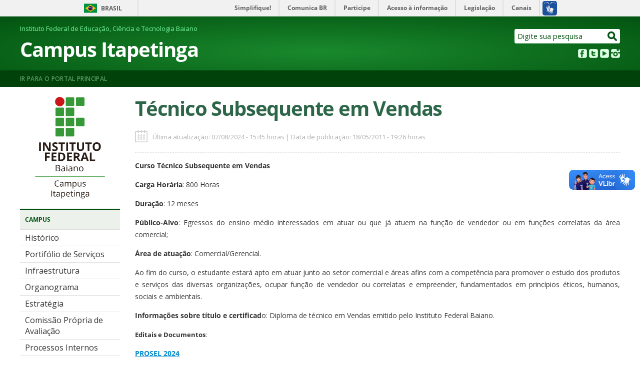

--- FILE ---
content_type: text/html; charset=UTF-8
request_url: https://www.ifbaiano.edu.br/unidades/itapetinga/ensino-a-distancia/
body_size: 11595
content:
<!DOCTYPE html>
<html xmlns="http://www.w3.org/1999/xhtml"

<head profile="http://gmpg.org/xfn/11">
<title>Campus Itapetinga  &raquo; Técnico Subsequente em Vendas</title>
<meta name="viewport" content="width=device-width, initial-scale=1.0">
<meta http-equiv="Content-Type" content="text/html; charset=utf-8" />
<meta name="author" content="Instituto Federal Baiano" />
<link rel="alternate" type="application/rss+xml" title="Campus Itapetinga RSS Feed"	href="https://www.ifbaiano.edu.br/unidades/itapetinga/feed/" />
<link rel="pingback" href="https://www.ifbaiano.edu.br/unidades/itapetinga/xmlrpc.php" />
<link rel="shortcut icon" type="image/vnd.microsoft.icon" href="https://www.ifbaiano.edu.br/unidades/itapetinga/wp-content/themes/Unidades2020/imagens/favicon.ico" />

<link rel="stylesheet" href="https://www.ifbaiano.edu.br/unidades/itapetinga/wp-content/themes/Unidades2020/css/my-slider.css"/>
<script src="https://www.ifbaiano.edu.br/unidades/itapetinga/wp-content/themes/Unidades2020/js/ism-2.2.min.js"></script>

<!-- Google Tag Manager -->
<script>(function(w,d,s,l,i){w[l]=w[l]||[];w[l].push({'gtm.start':
new Date().getTime(),event:'gtm.js'});var f=d.getElementsByTagName(s)[0],
j=d.createElement(s),dl=l!='dataLayer'?'&l='+l:'';j.async=true;j.src=
'https://www.googletagmanager.com/gtm.js?id='+i+dl;f.parentNode.insertBefore(j,f);
})(window,document,'script','dataLayer','GTM-N9LX59B');</script>
<!-- End Google Tag Manager -->

<!-- JAVASCRIPT -->
<script type="text/javascript" src="https://www.ifbaiano.edu.br/unidades/itapetinga/wp-content/themes/Unidades2020/js/styleswitcher.js"></script>
<script type="text/javascript" src="//code.jquery.com/jquery-1.11.0.min.js"></script>
<script type="text/javascript" src="//code.jquery.com/jquery-migrate-1.2.1.min.js"></script>
<!-- CSS -->
<link rel="stylesheet" href="https://www.ifbaiano.edu.br/unidades/itapetinga/wp-content/themes/Unidades2020/style.css" type="text/css" title="default" media="screen" />
<link rel="stylesheet" href="https://www.ifbaiano.edu.br/unidades/itapetinga/wp-content/themes/Unidades2020/css/contrastePreto.css" type="text/css" title="contrastePreto"  media="screen" />

<link href='https://fonts.googleapis.com/css?family=Open+Sans:400,600' rel='stylesheet' type='text/css'>
<script type="text/javascript">
$(document).ready(function() { 
    $('#promocional').fadeIn(2000).delay(20000).fadeOut(2000);
});
</script>
<style>
@media screen and (max-width: 720px) {
#ingresso2026 {background:#daebbd;display:block !important;padding:10px 10px 20px 10px;text-align: center;color: #284229;}
#ingresso2026 h2 {margin-top: 0 !important;margin-bottom:5px;font-size:medium !important;}
#ingresso2026 a {padding: 5px 20px;background: #e0090f;border-radius: 5px;text-decoration: none;font-weight: bold;color: #ffd845;font-size: small;}
}
</style>
<meta name='robots' content='max-image-preview:large' />
<script type="text/javascript">
window._wpemojiSettings = {"baseUrl":"https:\/\/s.w.org\/images\/core\/emoji\/14.0.0\/72x72\/","ext":".png","svgUrl":"https:\/\/s.w.org\/images\/core\/emoji\/14.0.0\/svg\/","svgExt":".svg","source":{"concatemoji":"https:\/\/www.ifbaiano.edu.br\/unidades\/itapetinga\/wp-includes\/js\/wp-emoji-release.min.js?ver=2743c60fb9e8120e1a24f83c337db7da"}};
/*! This file is auto-generated */
!function(e,a,t){var n,r,o,i=a.createElement("canvas"),p=i.getContext&&i.getContext("2d");function s(e,t){p.clearRect(0,0,i.width,i.height),p.fillText(e,0,0);e=i.toDataURL();return p.clearRect(0,0,i.width,i.height),p.fillText(t,0,0),e===i.toDataURL()}function c(e){var t=a.createElement("script");t.src=e,t.defer=t.type="text/javascript",a.getElementsByTagName("head")[0].appendChild(t)}for(o=Array("flag","emoji"),t.supports={everything:!0,everythingExceptFlag:!0},r=0;r<o.length;r++)t.supports[o[r]]=function(e){if(p&&p.fillText)switch(p.textBaseline="top",p.font="600 32px Arial",e){case"flag":return s("\ud83c\udff3\ufe0f\u200d\u26a7\ufe0f","\ud83c\udff3\ufe0f\u200b\u26a7\ufe0f")?!1:!s("\ud83c\uddfa\ud83c\uddf3","\ud83c\uddfa\u200b\ud83c\uddf3")&&!s("\ud83c\udff4\udb40\udc67\udb40\udc62\udb40\udc65\udb40\udc6e\udb40\udc67\udb40\udc7f","\ud83c\udff4\u200b\udb40\udc67\u200b\udb40\udc62\u200b\udb40\udc65\u200b\udb40\udc6e\u200b\udb40\udc67\u200b\udb40\udc7f");case"emoji":return!s("\ud83e\udef1\ud83c\udffb\u200d\ud83e\udef2\ud83c\udfff","\ud83e\udef1\ud83c\udffb\u200b\ud83e\udef2\ud83c\udfff")}return!1}(o[r]),t.supports.everything=t.supports.everything&&t.supports[o[r]],"flag"!==o[r]&&(t.supports.everythingExceptFlag=t.supports.everythingExceptFlag&&t.supports[o[r]]);t.supports.everythingExceptFlag=t.supports.everythingExceptFlag&&!t.supports.flag,t.DOMReady=!1,t.readyCallback=function(){t.DOMReady=!0},t.supports.everything||(n=function(){t.readyCallback()},a.addEventListener?(a.addEventListener("DOMContentLoaded",n,!1),e.addEventListener("load",n,!1)):(e.attachEvent("onload",n),a.attachEvent("onreadystatechange",function(){"complete"===a.readyState&&t.readyCallback()})),(e=t.source||{}).concatemoji?c(e.concatemoji):e.wpemoji&&e.twemoji&&(c(e.twemoji),c(e.wpemoji)))}(window,document,window._wpemojiSettings);
</script>
<style type="text/css">
img.wp-smiley,
img.emoji {
	display: inline !important;
	border: none !important;
	box-shadow: none !important;
	height: 1em !important;
	width: 1em !important;
	margin: 0 0.07em !important;
	vertical-align: -0.1em !important;
	background: none !important;
	padding: 0 !important;
}
</style>
	<link rel='stylesheet' id='sbi_styles-css' href='https://www.ifbaiano.edu.br/unidades/itapetinga/wp-content/plugins/instagram-feed/css/sbi-styles.min.css?ver=6.6.1' type='text/css' media='all' />
<link rel='stylesheet' id='wp-block-library-css' href='https://www.ifbaiano.edu.br/unidades/itapetinga/wp-includes/css/dist/block-library/style.min.css?ver=2743c60fb9e8120e1a24f83c337db7da' type='text/css' media='all' />
<link rel='stylesheet' id='classic-theme-styles-css' href='https://www.ifbaiano.edu.br/unidades/itapetinga/wp-includes/css/classic-themes.min.css?ver=2743c60fb9e8120e1a24f83c337db7da' type='text/css' media='all' />
<style id='global-styles-inline-css' type='text/css'>
body{--wp--preset--color--black: #000000;--wp--preset--color--cyan-bluish-gray: #abb8c3;--wp--preset--color--white: #ffffff;--wp--preset--color--pale-pink: #f78da7;--wp--preset--color--vivid-red: #cf2e2e;--wp--preset--color--luminous-vivid-orange: #ff6900;--wp--preset--color--luminous-vivid-amber: #fcb900;--wp--preset--color--light-green-cyan: #7bdcb5;--wp--preset--color--vivid-green-cyan: #00d084;--wp--preset--color--pale-cyan-blue: #8ed1fc;--wp--preset--color--vivid-cyan-blue: #0693e3;--wp--preset--color--vivid-purple: #9b51e0;--wp--preset--gradient--vivid-cyan-blue-to-vivid-purple: linear-gradient(135deg,rgba(6,147,227,1) 0%,rgb(155,81,224) 100%);--wp--preset--gradient--light-green-cyan-to-vivid-green-cyan: linear-gradient(135deg,rgb(122,220,180) 0%,rgb(0,208,130) 100%);--wp--preset--gradient--luminous-vivid-amber-to-luminous-vivid-orange: linear-gradient(135deg,rgba(252,185,0,1) 0%,rgba(255,105,0,1) 100%);--wp--preset--gradient--luminous-vivid-orange-to-vivid-red: linear-gradient(135deg,rgba(255,105,0,1) 0%,rgb(207,46,46) 100%);--wp--preset--gradient--very-light-gray-to-cyan-bluish-gray: linear-gradient(135deg,rgb(238,238,238) 0%,rgb(169,184,195) 100%);--wp--preset--gradient--cool-to-warm-spectrum: linear-gradient(135deg,rgb(74,234,220) 0%,rgb(151,120,209) 20%,rgb(207,42,186) 40%,rgb(238,44,130) 60%,rgb(251,105,98) 80%,rgb(254,248,76) 100%);--wp--preset--gradient--blush-light-purple: linear-gradient(135deg,rgb(255,206,236) 0%,rgb(152,150,240) 100%);--wp--preset--gradient--blush-bordeaux: linear-gradient(135deg,rgb(254,205,165) 0%,rgb(254,45,45) 50%,rgb(107,0,62) 100%);--wp--preset--gradient--luminous-dusk: linear-gradient(135deg,rgb(255,203,112) 0%,rgb(199,81,192) 50%,rgb(65,88,208) 100%);--wp--preset--gradient--pale-ocean: linear-gradient(135deg,rgb(255,245,203) 0%,rgb(182,227,212) 50%,rgb(51,167,181) 100%);--wp--preset--gradient--electric-grass: linear-gradient(135deg,rgb(202,248,128) 0%,rgb(113,206,126) 100%);--wp--preset--gradient--midnight: linear-gradient(135deg,rgb(2,3,129) 0%,rgb(40,116,252) 100%);--wp--preset--duotone--dark-grayscale: url('#wp-duotone-dark-grayscale');--wp--preset--duotone--grayscale: url('#wp-duotone-grayscale');--wp--preset--duotone--purple-yellow: url('#wp-duotone-purple-yellow');--wp--preset--duotone--blue-red: url('#wp-duotone-blue-red');--wp--preset--duotone--midnight: url('#wp-duotone-midnight');--wp--preset--duotone--magenta-yellow: url('#wp-duotone-magenta-yellow');--wp--preset--duotone--purple-green: url('#wp-duotone-purple-green');--wp--preset--duotone--blue-orange: url('#wp-duotone-blue-orange');--wp--preset--font-size--small: 13px;--wp--preset--font-size--medium: 20px;--wp--preset--font-size--large: 36px;--wp--preset--font-size--x-large: 42px;--wp--preset--spacing--20: 0.44rem;--wp--preset--spacing--30: 0.67rem;--wp--preset--spacing--40: 1rem;--wp--preset--spacing--50: 1.5rem;--wp--preset--spacing--60: 2.25rem;--wp--preset--spacing--70: 3.38rem;--wp--preset--spacing--80: 5.06rem;--wp--preset--shadow--natural: 6px 6px 9px rgba(0, 0, 0, 0.2);--wp--preset--shadow--deep: 12px 12px 50px rgba(0, 0, 0, 0.4);--wp--preset--shadow--sharp: 6px 6px 0px rgba(0, 0, 0, 0.2);--wp--preset--shadow--outlined: 6px 6px 0px -3px rgba(255, 255, 255, 1), 6px 6px rgba(0, 0, 0, 1);--wp--preset--shadow--crisp: 6px 6px 0px rgba(0, 0, 0, 1);}:where(.is-layout-flex){gap: 0.5em;}body .is-layout-flow > .alignleft{float: left;margin-inline-start: 0;margin-inline-end: 2em;}body .is-layout-flow > .alignright{float: right;margin-inline-start: 2em;margin-inline-end: 0;}body .is-layout-flow > .aligncenter{margin-left: auto !important;margin-right: auto !important;}body .is-layout-constrained > .alignleft{float: left;margin-inline-start: 0;margin-inline-end: 2em;}body .is-layout-constrained > .alignright{float: right;margin-inline-start: 2em;margin-inline-end: 0;}body .is-layout-constrained > .aligncenter{margin-left: auto !important;margin-right: auto !important;}body .is-layout-constrained > :where(:not(.alignleft):not(.alignright):not(.alignfull)){max-width: var(--wp--style--global--content-size);margin-left: auto !important;margin-right: auto !important;}body .is-layout-constrained > .alignwide{max-width: var(--wp--style--global--wide-size);}body .is-layout-flex{display: flex;}body .is-layout-flex{flex-wrap: wrap;align-items: center;}body .is-layout-flex > *{margin: 0;}:where(.wp-block-columns.is-layout-flex){gap: 2em;}.has-black-color{color: var(--wp--preset--color--black) !important;}.has-cyan-bluish-gray-color{color: var(--wp--preset--color--cyan-bluish-gray) !important;}.has-white-color{color: var(--wp--preset--color--white) !important;}.has-pale-pink-color{color: var(--wp--preset--color--pale-pink) !important;}.has-vivid-red-color{color: var(--wp--preset--color--vivid-red) !important;}.has-luminous-vivid-orange-color{color: var(--wp--preset--color--luminous-vivid-orange) !important;}.has-luminous-vivid-amber-color{color: var(--wp--preset--color--luminous-vivid-amber) !important;}.has-light-green-cyan-color{color: var(--wp--preset--color--light-green-cyan) !important;}.has-vivid-green-cyan-color{color: var(--wp--preset--color--vivid-green-cyan) !important;}.has-pale-cyan-blue-color{color: var(--wp--preset--color--pale-cyan-blue) !important;}.has-vivid-cyan-blue-color{color: var(--wp--preset--color--vivid-cyan-blue) !important;}.has-vivid-purple-color{color: var(--wp--preset--color--vivid-purple) !important;}.has-black-background-color{background-color: var(--wp--preset--color--black) !important;}.has-cyan-bluish-gray-background-color{background-color: var(--wp--preset--color--cyan-bluish-gray) !important;}.has-white-background-color{background-color: var(--wp--preset--color--white) !important;}.has-pale-pink-background-color{background-color: var(--wp--preset--color--pale-pink) !important;}.has-vivid-red-background-color{background-color: var(--wp--preset--color--vivid-red) !important;}.has-luminous-vivid-orange-background-color{background-color: var(--wp--preset--color--luminous-vivid-orange) !important;}.has-luminous-vivid-amber-background-color{background-color: var(--wp--preset--color--luminous-vivid-amber) !important;}.has-light-green-cyan-background-color{background-color: var(--wp--preset--color--light-green-cyan) !important;}.has-vivid-green-cyan-background-color{background-color: var(--wp--preset--color--vivid-green-cyan) !important;}.has-pale-cyan-blue-background-color{background-color: var(--wp--preset--color--pale-cyan-blue) !important;}.has-vivid-cyan-blue-background-color{background-color: var(--wp--preset--color--vivid-cyan-blue) !important;}.has-vivid-purple-background-color{background-color: var(--wp--preset--color--vivid-purple) !important;}.has-black-border-color{border-color: var(--wp--preset--color--black) !important;}.has-cyan-bluish-gray-border-color{border-color: var(--wp--preset--color--cyan-bluish-gray) !important;}.has-white-border-color{border-color: var(--wp--preset--color--white) !important;}.has-pale-pink-border-color{border-color: var(--wp--preset--color--pale-pink) !important;}.has-vivid-red-border-color{border-color: var(--wp--preset--color--vivid-red) !important;}.has-luminous-vivid-orange-border-color{border-color: var(--wp--preset--color--luminous-vivid-orange) !important;}.has-luminous-vivid-amber-border-color{border-color: var(--wp--preset--color--luminous-vivid-amber) !important;}.has-light-green-cyan-border-color{border-color: var(--wp--preset--color--light-green-cyan) !important;}.has-vivid-green-cyan-border-color{border-color: var(--wp--preset--color--vivid-green-cyan) !important;}.has-pale-cyan-blue-border-color{border-color: var(--wp--preset--color--pale-cyan-blue) !important;}.has-vivid-cyan-blue-border-color{border-color: var(--wp--preset--color--vivid-cyan-blue) !important;}.has-vivid-purple-border-color{border-color: var(--wp--preset--color--vivid-purple) !important;}.has-vivid-cyan-blue-to-vivid-purple-gradient-background{background: var(--wp--preset--gradient--vivid-cyan-blue-to-vivid-purple) !important;}.has-light-green-cyan-to-vivid-green-cyan-gradient-background{background: var(--wp--preset--gradient--light-green-cyan-to-vivid-green-cyan) !important;}.has-luminous-vivid-amber-to-luminous-vivid-orange-gradient-background{background: var(--wp--preset--gradient--luminous-vivid-amber-to-luminous-vivid-orange) !important;}.has-luminous-vivid-orange-to-vivid-red-gradient-background{background: var(--wp--preset--gradient--luminous-vivid-orange-to-vivid-red) !important;}.has-very-light-gray-to-cyan-bluish-gray-gradient-background{background: var(--wp--preset--gradient--very-light-gray-to-cyan-bluish-gray) !important;}.has-cool-to-warm-spectrum-gradient-background{background: var(--wp--preset--gradient--cool-to-warm-spectrum) !important;}.has-blush-light-purple-gradient-background{background: var(--wp--preset--gradient--blush-light-purple) !important;}.has-blush-bordeaux-gradient-background{background: var(--wp--preset--gradient--blush-bordeaux) !important;}.has-luminous-dusk-gradient-background{background: var(--wp--preset--gradient--luminous-dusk) !important;}.has-pale-ocean-gradient-background{background: var(--wp--preset--gradient--pale-ocean) !important;}.has-electric-grass-gradient-background{background: var(--wp--preset--gradient--electric-grass) !important;}.has-midnight-gradient-background{background: var(--wp--preset--gradient--midnight) !important;}.has-small-font-size{font-size: var(--wp--preset--font-size--small) !important;}.has-medium-font-size{font-size: var(--wp--preset--font-size--medium) !important;}.has-large-font-size{font-size: var(--wp--preset--font-size--large) !important;}.has-x-large-font-size{font-size: var(--wp--preset--font-size--x-large) !important;}
.wp-block-navigation a:where(:not(.wp-element-button)){color: inherit;}
:where(.wp-block-columns.is-layout-flex){gap: 2em;}
.wp-block-pullquote{font-size: 1.5em;line-height: 1.6;}
</style>
<link rel='stylesheet' id='contact-form-7-css' href='https://www.ifbaiano.edu.br/unidades/itapetinga/wp-content/plugins/contact-form-7/includes/css/styles.css?ver=5.7.6' type='text/css' media='all' />
<link rel='stylesheet' id='url-shortify-css' href='https://www.ifbaiano.edu.br/unidades/itapetinga/wp-content/plugins/url-shortify/lite/dist/styles/url-shortify.css?ver=1.10.4' type='text/css' media='all' />
<style id='akismet-widget-style-inline-css' type='text/css'>

			.a-stats {
				--akismet-color-mid-green: #357b49;
				--akismet-color-white: #fff;
				--akismet-color-light-grey: #f6f7f7;

				max-width: 350px;
				width: auto;
			}

			.a-stats * {
				all: unset;
				box-sizing: border-box;
			}

			.a-stats strong {
				font-weight: 600;
			}

			.a-stats a.a-stats__link,
			.a-stats a.a-stats__link:visited,
			.a-stats a.a-stats__link:active {
				background: var(--akismet-color-mid-green);
				border: none;
				box-shadow: none;
				border-radius: 8px;
				color: var(--akismet-color-white);
				cursor: pointer;
				display: block;
				font-family: -apple-system, BlinkMacSystemFont, 'Segoe UI', 'Roboto', 'Oxygen-Sans', 'Ubuntu', 'Cantarell', 'Helvetica Neue', sans-serif;
				font-weight: 500;
				padding: 12px;
				text-align: center;
				text-decoration: none;
				transition: all 0.2s ease;
			}

			/* Extra specificity to deal with TwentyTwentyOne focus style */
			.widget .a-stats a.a-stats__link:focus {
				background: var(--akismet-color-mid-green);
				color: var(--akismet-color-white);
				text-decoration: none;
			}

			.a-stats a.a-stats__link:hover {
				filter: brightness(110%);
				box-shadow: 0 4px 12px rgba(0, 0, 0, 0.06), 0 0 2px rgba(0, 0, 0, 0.16);
			}

			.a-stats .count {
				color: var(--akismet-color-white);
				display: block;
				font-size: 1.5em;
				line-height: 1.4;
				padding: 0 13px;
				white-space: nowrap;
			}
		
</style>
<link rel='stylesheet' id='tablepress-default-css' href='https://www.ifbaiano.edu.br/unidades/itapetinga/wp-content/plugins/tablepress/css/build/default.css?ver=2.3.1' type='text/css' media='all' />
<script type='text/javascript' src='https://www.ifbaiano.edu.br/unidades/itapetinga/wp-includes/js/jquery/jquery.min.js?ver=3.6.4' id='jquery-core-js'></script>
<script type='text/javascript' src='https://www.ifbaiano.edu.br/unidades/itapetinga/wp-includes/js/jquery/jquery-migrate.min.js?ver=3.4.0' id='jquery-migrate-js'></script>
<script type='text/javascript' src='https://www.ifbaiano.edu.br/unidades/itapetinga/wp-content/plugins/jquery-vertical-accordion-menu/js/jquery.hoverIntent.minified.js?ver=2743c60fb9e8120e1a24f83c337db7da' id='jqueryhoverintent-js'></script>
<script type='text/javascript' src='https://www.ifbaiano.edu.br/unidades/itapetinga/wp-content/plugins/jquery-vertical-accordion-menu/js/jquery.cookie.js?ver=2743c60fb9e8120e1a24f83c337db7da' id='jquerycookie-js'></script>
<script type='text/javascript' src='https://www.ifbaiano.edu.br/unidades/itapetinga/wp-content/plugins/jquery-vertical-accordion-menu/js/jquery.dcjqaccordion.2.9.js?ver=2743c60fb9e8120e1a24f83c337db7da' id='dcjqaccordion-js'></script>
<script type='text/javascript' id='url-shortify-js-extra'>
/* <![CDATA[ */
var usParams = {"ajaxurl":"https:\/\/www.ifbaiano.edu.br\/unidades\/itapetinga\/wp-admin\/admin-ajax.php"};
/* ]]> */
</script>
<script type='text/javascript' src='https://www.ifbaiano.edu.br/unidades/itapetinga/wp-content/plugins/url-shortify/lite/dist/scripts/url-shortify.js?ver=1.10.4' id='url-shortify-js'></script>
<link rel="https://api.w.org/" href="https://www.ifbaiano.edu.br/unidades/itapetinga/wp-json/" /><link rel="alternate" type="application/json" href="https://www.ifbaiano.edu.br/unidades/itapetinga/wp-json/wp/v2/pages/72" /><link rel="EditURI" type="application/rsd+xml" title="RSD" href="https://www.ifbaiano.edu.br/unidades/itapetinga/xmlrpc.php?rsd" />
<link rel="canonical" href="https://www.ifbaiano.edu.br/unidades/itapetinga/ensino-a-distancia/" />
<link rel="alternate" type="application/json+oembed" href="https://www.ifbaiano.edu.br/unidades/itapetinga/wp-json/oembed/1.0/embed?url=https%3A%2F%2Fwww.ifbaiano.edu.br%2Funidades%2Fitapetinga%2Fensino-a-distancia%2F" />
<link rel="alternate" type="text/xml+oembed" href="https://www.ifbaiano.edu.br/unidades/itapetinga/wp-json/oembed/1.0/embed?url=https%3A%2F%2Fwww.ifbaiano.edu.br%2Funidades%2Fitapetinga%2Fensino-a-distancia%2F&#038;format=xml" />
<meta name="generator" content="Site Kit by Google 1.99.0" /><style>.shorten_url { 
	   padding: 10px 10px 10px 10px ; 
	   border: 1px solid #AAAAAA ; 
	   background-color: #EEEEEE ;
}</style></head>
<body data-rsssl=1>
<!-- Google Tag Manager (noscript) -->
<noscript><iframe src="https://www.googletagmanager.com/ns.html?id=GTM-N9LX59B"
height="0" width="0" style="display:none;visibility:hidden"></iframe></noscript>
<!-- End Google Tag Manager (noscript) -->

	<div id="barra-brasil" style="background:#7F7F7F; height: 20px; padding:0 0 0 10px;display:block;"> 
		<ul id="menu-barra-temp" style="list-style:none;">
			<li style="display:inline; float:left;padding-right:10px; margin-right:10px; border-right:1px solid #EDEDED"><a href="http://brasil.gov.br" style="font-family:sans,sans-serif; text-decoration:none; color:white;">Portal do Governo Brasileiro</a></li> 
			<li><a style="font-family:sans,sans-serif; text-decoration:none; color:white;" href="http://epwg.governoeletronico.gov.br/barra/atualize.html">Atualize sua Barra de Governo</a></li>
		</ul>
	</div>	

	<div id ="containerCabecalho">
		<div id ="containerCabecalhoInterno">
			<div id = "BarraSuperiorHeader">
				<div id = "Navegacao">
					<!-- 
Importação do arquivo css da barra de acessibilidade
-->
<link href="https://www.ifbaiano.edu.br/unidades/itapetinga/wp-content/themes/Unidades2020/css/barra_navegacao.css" type="text/css" rel="stylesheet" media="screen" />

<!-- 
Script para expansão do menu de alto contraste
-->
<script type="text/javascript">
function menuItem(element){
	var sub = element.parentNode.getElementsByTagName('ul').item(0);
	var shown = false;
	element.onclick = function(){
		if(shown){
			sub.style.display = 'none';
			shown = false;
		}
		else {
			sub.style.display = 'block';
			shown = true;
		}
		return false;
	}
}
</script> 

<!-- 
HTML da Barra de navegação
-->
<div id="NavegacaoInterno">
	<ul id="atalhos">
		<li><a href="#iniciodoconteudo">Ir para o conte&uacute;do [1]</a></li>
		<li><a href="#iniciodomenu">Ir para o menu [2]</a></li>
		<li><a href="#palavras">Ir para a busca [3]</a></li>
		<li><a href="https://www.ifbaiano.edu.br/unidades/itapetinga">Ir para o rodapé [4]</a></li>
	</ul>
</div>				</div>
				<div id = "Acessibilidade">	
					<a href="https://www.ifbaiano.edu.br/unidades/itapetinga/Acessibilidade" >ACESSIBILIDADE</a> 
					<a href="#" onclick="setActiveStyleSheet('contrastePreto'); return false;">CONTRASTE</a> 
					<a href="https://www.ifbaiano.edu.br/unidades/itapetinga/mapa-do-site" >MAPA DO SITE</a>
				</div>
			</div>
			
			<div id = "CentroHeader">
				<div id = "CentroHeaderEsquerda">	
					<div id = "CentroHeaderEsquerdaTopo">
						<span style="font-size: small;color: #76f39c;">Instituto Federal de Educação, Ciência e Tecnologia Baiano</span>
					</div>
					<div id = "CentroHeaderEsquerdaMeio">
						<a href="https://www.ifbaiano.edu.br/unidades/itapetinga">
						Campus Itapetinga						</a>
					</div>
					<div id = "CentroHeaderEsquerdaBaixo"></div>
				</div>
				<div id = "CentroHeaderDireita">	
					<div id = "Busca">
						<form id="form_pesquisa" method="post" action="https://www.ifbaiano.edu.br/unidades/itapetinga/">
	<div style="height: 27px; background-color:#FFFFFF; border:solid 1px; -moz-border-radius:3px; -webkit-border-radius:3px; border-radius:3px; width:auto;">
		<input 
			type="text" value="Digite sua pesquisa" class="caixaPesquisa" id="palavras" name="s"
			style="float:left; padding: 0 0 0 5px; font-size:0.9em; height: 27px; width: auto; border: none; color: #015210"
			onFocus="if (this.value=='Digite sua pesquisa') this.value='';"
		/>
		<input value="Buscar" class="buscar" name="imgbuscar" id="idbuscar" type="image" style="padding:4px 5px 0 25px;"
		title="buscar"
		img src="https://www.ifbaiano.edu.br/unidades/itapetinga/wp-content/themes/Unidades2020/imagens/headers/btn_pesquisar.png" alt="buscar"/>
	</div>
</form>
					</div>
					<div id = "RedesSociais">
						<div id="redeSocialInstagram">
							<div class="textwidget custom-html-widget"><br><a title="Instagram do IF Baiano" href="https://www.instagram.com/ifbaiano_itapetinga/" target="_blank" rel="noopener"><img src="https://ifbaiano.edu.br/portal/wp-content/uploads/2016/03/instagram.png" /></a></div>						</div>
						<div id="redeSocialYoutube">
							<div class="textwidget custom-html-widget"><br><a title="Canal de vídeos do IF Baiano" href="https://www.youtube.com/ifbaianooficial" target="_blank" rel="noopener"><img src="https://ifbaiano.edu.br/portal/wp-content/uploads/2016/03/youtube.png" /></a></div>						</div>
						<div id="redeSocialTwitter">
							<div class="textwidget custom-html-widget"><br><a title="Twitter do IF Baiano" href="https://twitter.com/IFBaianoOficial" target="_blank" rel="noopener"><img src="https://ifbaiano.edu.br/portal/wp-content/uploads/2016/03/twitter.png" /></a></div>						</div>
						<div id="redeSocialFacebook">
							<div class="textwidget custom-html-widget"><br><a title="Facebook do IF Baiano" href="https://www.facebook.com/IFBaiano.Oficial" target="_blank" rel="noopener"><img src="https://ifbaiano.edu.br/portal/wp-content/uploads/2016/03/facebook.png" /></a></div>						</div>
					</div>
				</div>
			</div>
		</div>
		
		<div id = "BarraInferiorHead">
			<div id = "BarraInferiorHeadInterno"><a title="Portal do IF Baiano" href="https://www.ifbaiano.edu.br/portal/">Ir para o portal principal</a>
			</div>
		</div>
	</div>

	<div id="ingresso2026" style="display:none;"><h2>Ingresso de Estudantes 2026</h2><a href="https://ingresso.ifbaiano.edu.br/" target="_blank">ACESSE AQUI</a></div>						
	<div id = "tudo">	<div id = "containerMeio">
		<div id = "containerMeioEsquerda">
			<div onClick="return true" class="dropdownmenu"><div id = "MenuPrincipal">
				<div class="textwidget custom-html-widget"><img style="max-width: 140px; margin: 0 auto; display: flex;padding-bottom:20px;" src="https://www.ifbaiano.edu.br/unidades/alagoinhas/wp-content/themes/Unidades2020/imagens/marca-if-baiano-itapetinga.svg" /></div><div id="TituloMenu">Campus</div>		
		<div class="dcjq-accordion" id="dc_jqaccordion_widget-3-item">
		
			<ul id="menu-campus" class="menu"><li id="menu-item-134" class="menu-item menu-item-type-post_type menu-item-object-page menu-item-134"><a href="https://www.ifbaiano.edu.br/unidades/itapetinga/historico/">Histórico</a></li>
<li id="menu-item-36256" class="menu-item menu-item-type-post_type menu-item-object-page menu-item-36256"><a href="https://www.ifbaiano.edu.br/unidades/itapetinga/portifolio-de-servicos/">Portifólio de Serviços</a></li>
<li id="menu-item-135" class="menu-item menu-item-type-post_type menu-item-object-page menu-item-135"><a href="https://www.ifbaiano.edu.br/unidades/itapetinga/infraestrutura/">Infraestrutura</a></li>
<li id="menu-item-42560" class="menu-item menu-item-type-post_type menu-item-object-page menu-item-42560"><a href="https://www.ifbaiano.edu.br/unidades/itapetinga/organograma/">Organograma</a></li>
<li id="menu-item-43923" class="menu-item menu-item-type-post_type menu-item-object-page menu-item-43923"><a href="https://www.ifbaiano.edu.br/unidades/itapetinga/estrategia/">Estratégia</a></li>
<li id="menu-item-43925" class="menu-item menu-item-type-post_type menu-item-object-page menu-item-43925"><a href="https://www.ifbaiano.edu.br/unidades/itapetinga/comissao-propria-de-avaliacao/">Comissão Própria de Avaliação</a></li>
<li id="menu-item-43924" class="menu-item menu-item-type-post_type menu-item-object-page menu-item-43924"><a href="https://www.ifbaiano.edu.br/unidades/itapetinga/processos-internos/">Processos Internos</a></li>
<li id="menu-item-137" class="menu-item menu-item-type-post_type menu-item-object-page menu-item-137"><a href="https://www.ifbaiano.edu.br/unidades/itapetinga/funcionamento-horarios/">Horário de Funcionamento</a></li>
<li id="menu-item-136" class="menu-item menu-item-type-post_type menu-item-object-page menu-item-136"><a href="https://www.ifbaiano.edu.br/unidades/itapetinga/como-chegar/">Como chegar</a></li>
<li id="menu-item-34566" class="menu-item menu-item-type-post_type menu-item-object-page menu-item-34566"><a href="https://www.ifbaiano.edu.br/unidades/itapetinga/unidades-educativas-de-campo-2/">Unidades Educativas de Campo</a></li>
<li id="menu-item-34844" class="menu-item menu-item-type-post_type menu-item-object-page menu-item-34844"><a href="https://www.ifbaiano.edu.br/unidades/itapetinga/galeria-de-fotos/">Galeria de Fotos</a></li>
<li id="menu-item-42321" class="menu-item menu-item-type-post_type menu-item-object-page menu-item-42321"><a href="https://www.ifbaiano.edu.br/unidades/itapetinga/galeria-de-videos/">Galeria de Vídeos</a></li>
<li id="menu-item-42748" class="menu-item menu-item-type-post_type menu-item-object-page menu-item-has-children menu-item-42748"><a href="https://www.ifbaiano.edu.br/unidades/itapetinga/calendario-de-eventos/">Calendário de Eventos</a>
<ul class="sub-menu">
	<li id="menu-item-42749" class="menu-item menu-item-type-post_type menu-item-object-page menu-item-42749"><a href="https://www.ifbaiano.edu.br/unidades/itapetinga/calendario-de-eventos/eventos2024/">2024</a></li>
	<li id="menu-item-43862" class="menu-item menu-item-type-post_type menu-item-object-page menu-item-43862"><a href="https://www.ifbaiano.edu.br/unidades/itapetinga/calendario-de-eventos/eventos2025/">2025</a></li>
</ul>
</li>
</ul>		
		</div>
		<div id="TituloMenu">Cursos</div>		
		<div class="dcjq-accordion" id="dc_jqaccordion_widget-5-item">
		
			<ul id="menu-cursos" class="menu"><li id="menu-item-145" class="menu-item menu-item-type-post_type menu-item-object-page menu-item-145"><a href="https://www.ifbaiano.edu.br/unidades/itapetinga/?page_id=59">Técnico Integrado</a></li>
<li id="menu-item-144" class="menu-item menu-item-type-post_type menu-item-object-page menu-item-144"><a href="https://www.ifbaiano.edu.br/unidades/itapetinga/subsequente/cursos-subsequentes/">Técnico Subsequente</a></li>
<li id="menu-item-41735" class="menu-item menu-item-type-post_type menu-item-object-page menu-item-has-children menu-item-41735"><a href="https://www.ifbaiano.edu.br/unidades/itapetinga/superior/">Superior</a>
<ul class="sub-menu">
	<li id="menu-item-44098" class="menu-item menu-item-type-post_type menu-item-object-page menu-item-44098"><a href="https://www.ifbaiano.edu.br/unidades/itapetinga/superior/bacharelado-sistemas-de-informacao/">Bacharelado em Sistemas de Informação (BSI)</a></li>
	<li id="menu-item-41934" class="menu-item menu-item-type-post_type menu-item-object-page menu-item-41934"><a href="https://www.ifbaiano.edu.br/unidades/itapetinga/superior/letras-libras/">Letras Libras</a></li>
	<li id="menu-item-41935" class="menu-item menu-item-type-post_type menu-item-object-page menu-item-41935"><a href="https://www.ifbaiano.edu.br/unidades/itapetinga/superior/educacao-fisica/">Educação Física</a></li>
</ul>
</li>
<li id="menu-item-41974" class="menu-item menu-item-type-post_type menu-item-object-page menu-item-has-children menu-item-41974"><a href="https://www.ifbaiano.edu.br/unidades/itapetinga/cursos-lato-sensu/">Pós-Graduação (Lato Sensu)</a>
<ul class="sub-menu">
	<li id="menu-item-41975" class="menu-item menu-item-type-post_type menu-item-object-page menu-item-41975"><a href="https://www.ifbaiano.edu.br/unidades/itapetinga/cursos-lato-sensu/lato-sensu-leitura-e-producao-textual/">Leitura e Produção Textual Aplicadas à EJA</a></li>
	<li id="menu-item-140" class="menu-item menu-item-type-post_type menu-item-object-page menu-item-140"><a href="https://www.ifbaiano.edu.br/unidades/itapetinga/cursos-lato-sensu/lato-sensu-ensino-ciencias-naturais/">Ensino de Ciências Naturais e Matemática</a></li>
	<li id="menu-item-42341" class="menu-item menu-item-type-post_type menu-item-object-page menu-item-42341"><a href="https://www.ifbaiano.edu.br/unidades/itapetinga/cursos-lato-sensu/lato-sensu-humanidades/">Humanidades: Ciência, Educação, Política e Sociedade</a></li>
</ul>
</li>
<li id="menu-item-41964" class="menu-item menu-item-type-post_type menu-item-object-page current-menu-ancestor current-menu-parent current_page_parent current_page_ancestor menu-item-has-children menu-item-41964"><a href="https://www.ifbaiano.edu.br/unidades/itapetinga/ensino-a-distancia-3/">Ensino a Distância</a>
<ul class="sub-menu">
	<li id="menu-item-141" class="menu-item menu-item-type-post_type menu-item-object-page current-menu-item page_item page-item-72 current_page_item menu-item-141"><a href="https://www.ifbaiano.edu.br/unidades/itapetinga/ensino-a-distancia/" aria-current="page">Técnico Subsequente em Vendas</a></li>
</ul>
</li>
</ul>		
		</div>
		<div id="TituloMenu">Direção Geral</div>		
		<div class="dcjq-accordion" id="dc_jqaccordion_widget-11-item">
		
			<ul id="menu-direcao-geral" class="menu"><li id="menu-item-42547" class="menu-item menu-item-type-post_type menu-item-object-page menu-item-42547"><a href="https://www.ifbaiano.edu.br/unidades/itapetinga/dg/agenda-do-diretor/">Agenda do Diretor</a></li>
<li id="menu-item-42549" class="menu-item menu-item-type-post_type menu-item-object-page menu-item-42549"><a href="https://www.ifbaiano.edu.br/unidades/itapetinga/dg/diretoria-atual-gestao/">Direção – Gestão 2022-2026</a></li>
<li id="menu-item-44808" class="menu-item menu-item-type-post_type menu-item-object-page menu-item-44808"><a href="https://www.ifbaiano.edu.br/unidades/itapetinga/parcerias/">Parcerias</a></li>
<li id="menu-item-42555" class="menu-item menu-item-type-post_type menu-item-object-page menu-item-42555"><a href="https://www.ifbaiano.edu.br/unidades/itapetinga/dg/bsi-boletim-de-servico-interno/">BSI (Boletim de Serviço Interno)</a></li>
<li id="menu-item-42567" class="menu-item menu-item-type-post_type menu-item-object-page menu-item-42567"><a href="https://www.ifbaiano.edu.br/unidades/itapetinga/dg/dg-contato/">Contato</a></li>
</ul>		
		</div>
		<div id="TituloMenu">Direção Acadêmica</div>		
		<div class="dcjq-accordion" id="dc_jqaccordion_widget-4-item">
		
			<ul id="menu-direcao-academica" class="menu"><li id="menu-item-41285" class="menu-item menu-item-type-post_type menu-item-object-page menu-item-41285"><a href="https://www.ifbaiano.edu.br/unidades/itapetinga/certificados/">Certificados</a></li>
<li id="menu-item-43918" class="menu-item menu-item-type-post_type menu-item-object-page menu-item-43918"><a href="https://www.ifbaiano.edu.br/unidades/itapetinga/dac/cen/">Coordenação de Ensino</a></li>
<li id="menu-item-43920" class="menu-item menu-item-type-post_type menu-item-object-page menu-item-43920"><a href="https://www.ifbaiano.edu.br/unidades/itapetinga/dac/pesquisa/">Coordenação de Pesquisa</a></li>
<li id="menu-item-43919" class="menu-item menu-item-type-post_type menu-item-object-page menu-item-43919"><a href="https://www.ifbaiano.edu.br/unidades/itapetinga/dac/extensao/">Coordenação de Extensão</a></li>
<li id="menu-item-36943" class="menu-item menu-item-type-post_type menu-item-object-page menu-item-36943"><a href="https://www.ifbaiano.edu.br/unidades/itapetinga/alunos-documentos/">Documentos</a></li>
<li id="menu-item-36728" class="menu-item menu-item-type-post_type menu-item-object-page menu-item-36728"><a href="https://www.ifbaiano.edu.br/unidades/itapetinga/neabi/">NEABI</a></li>
<li id="menu-item-42561" class="menu-item menu-item-type-post_type menu-item-object-page menu-item-42561"><a href="https://www.ifbaiano.edu.br/unidades/itapetinga/laboratorios/">Laboratórios</a></li>
<li id="menu-item-42882" class="menu-item menu-item-type-post_type menu-item-object-page menu-item-42882"><a href="https://www.ifbaiano.edu.br/unidades/itapetinga/pit-e-rit/">PIT e RIT</a></li>
<li id="menu-item-43916" class="menu-item menu-item-type-post_type menu-item-object-page menu-item-43916"><a href="https://www.ifbaiano.edu.br/unidades/itapetinga/dac/">Contato</a></li>
</ul>		
		</div>
		<div id="TituloMenu">Direção Administrativa</div>		
		<div class="dcjq-accordion" id="dc_jqaccordion_widget-9-item">
		
			<ul id="menu-direcao-administrativa" class="menu"><li id="menu-item-35588" class="menu-item menu-item-type-post_type menu-item-object-page menu-item-35588"><a href="https://www.ifbaiano.edu.br/unidades/itapetinga/contratos/">Contratos</a></li>
<li id="menu-item-35580" class="menu-item menu-item-type-post_type menu-item-object-page menu-item-35580"><a href="https://www.ifbaiano.edu.br/unidades/itapetinga/licitacoes-compras/">Licitações</a></li>
<li id="menu-item-42559" class="menu-item menu-item-type-post_type menu-item-object-page menu-item-42559"><a href="https://www.ifbaiano.edu.br/unidades/itapetinga/diretoria-administrativa/">Contatos</a></li>
</ul>		
		</div>
		<div id="TituloMenu">Servidores</div>		
		<div class="dcjq-accordion" id="dc_jqaccordion_widget-15-item">
		
			<ul id="menu-servidores" class="menu"><li id="menu-item-32781" class="menu-item menu-item-type-custom menu-item-object-custom menu-item-32781"><a href="https://www.ifbaiano.edu.br/unidades/itapetinga/corpo-docente/">Corpo Docente</a></li>
<li id="menu-item-32782" class="menu-item menu-item-type-custom menu-item-object-custom menu-item-32782"><a href="https://www.ifbaiano.edu.br/unidades/itapetinga/tecnico-administrativos/">Corpo Técnico-Administrativo</a></li>
<li id="menu-item-42604" class="menu-item menu-item-type-post_type menu-item-object-page menu-item-42604"><a href="https://www.ifbaiano.edu.br/unidades/itapetinga/central-de-atendimento-ao-servidor/">Central de Atendimento ao Servidor</a></li>
</ul>		
		</div>
		<div id="TituloMenu">Biblioteca</div>		
		<div class="dcjq-accordion" id="dc_jqaccordion_widget-6-item">
		
			<ul id="menu-biblioteca" class="menu"><li id="menu-item-41904" class="menu-item menu-item-type-post_type menu-item-object-page menu-item-41904"><a href="https://www.ifbaiano.edu.br/unidades/itapetinga/biblioteca/apresentacao/">Apresentação</a></li>
<li id="menu-item-41913" class="menu-item menu-item-type-post_type menu-item-object-page menu-item-41913"><a href="https://www.ifbaiano.edu.br/unidades/itapetinga/biblioteca/guia-do-usuario/">Guia do Usuário</a></li>
<li id="menu-item-42016" class="menu-item menu-item-type-post_type menu-item-object-page menu-item-42016"><a href="https://www.ifbaiano.edu.br/unidades/itapetinga/biblioteca/tutoriais-de-servicos/">Tutoriais de Serviços</a></li>
<li id="menu-item-42021" class="menu-item menu-item-type-post_type menu-item-object-page menu-item-42021"><a href="https://www.ifbaiano.edu.br/unidades/itapetinga/biblioteca/portais-de-busca/">Portais de Busca</a></li>
<li id="menu-item-41917" class="menu-item menu-item-type-post_type menu-item-object-page menu-item-41917"><a href="https://www.ifbaiano.edu.br/unidades/itapetinga/biblioteca/documentos/">Documentos</a></li>
</ul>		
		</div>
		<div id="TituloMenu">Área do Aluno</div>		
		<div class="dcjq-accordion" id="dc_jqaccordion_widget-7-item">
		
			<ul id="menu-area-do-aluno" class="menu"><li id="menu-item-44008" class="menu-item menu-item-type-post_type menu-item-object-page menu-item-44008"><a href="https://www.ifbaiano.edu.br/unidades/itapetinga/seguro-estudantil/">Seguro Estudantil</a></li>
<li id="menu-item-35857" class="menu-item menu-item-type-post_type menu-item-object-page menu-item-35857"><a href="https://www.ifbaiano.edu.br/unidades/itapetinga/manual-do-candidato/">Manual do Estudante</a></li>
<li id="menu-item-43444" class="menu-item menu-item-type-post_type menu-item-object-page menu-item-43444"><a href="https://www.ifbaiano.edu.br/unidades/itapetinga/horario-de-aulas-campus-itapetinga/">Horário de Aulas</a></li>
<li id="menu-item-42639" class="menu-item menu-item-type-post_type menu-item-object-page menu-item-42639"><a href="https://www.ifbaiano.edu.br/unidades/itapetinga/calendario-academico-2/">Calendário Acadêmico</a></li>
<li id="menu-item-33622" class="menu-item menu-item-type-post_type menu-item-object-page menu-item-33622"><a href="https://www.ifbaiano.edu.br/unidades/itapetinga/requerimentos/">Requerimentos</a></li>
<li id="menu-item-35259" class="menu-item menu-item-type-post_type menu-item-object-page menu-item-35259"><a href="https://www.ifbaiano.edu.br/unidades/itapetinga/secretaria-de-registros-academicos/">Secretaria de Registros Acadêmicos</a></li>
<li id="menu-item-149" class="menu-item menu-item-type-post_type menu-item-object-page menu-item-has-children menu-item-149"><a href="https://www.ifbaiano.edu.br/unidades/itapetinga/assistencia-estudantil/">Assistência Estudantil</a>
<ul class="sub-menu">
	<li id="menu-item-40539" class="menu-item menu-item-type-post_type menu-item-object-page menu-item-40539"><a href="https://www.ifbaiano.edu.br/unidades/itapetinga/assistencia-estudantil/o-que-e/">O que é a Assistência Estudantil?</a></li>
	<li id="menu-item-40545" class="menu-item menu-item-type-post_type menu-item-object-page menu-item-has-children menu-item-40545"><a href="https://www.ifbaiano.edu.br/unidades/itapetinga/assistencia-estudantil/programas/">Programas</a>
	<ul class="sub-menu">
		<li id="menu-item-40556" class="menu-item menu-item-type-post_type menu-item-object-page menu-item-40556"><a href="https://www.ifbaiano.edu.br/unidades/itapetinga/assistencia-estudantil/programas/programa-de-auxilios-eventuais/">PAE</a></li>
		<li id="menu-item-40551" class="menu-item menu-item-type-post_type menu-item-object-page menu-item-40551"><a href="https://www.ifbaiano.edu.br/unidades/itapetinga/programa-de-assistencia-e-inclusao-social-do-estudante-paise/">PAISE</a></li>
		<li id="menu-item-40550" class="menu-item menu-item-type-post_type menu-item-object-page menu-item-40550"><a href="https://www.ifbaiano.edu.br/unidades/itapetinga/assistencia-estudantil/programas/programa-de-alimentacao-estudantil/">Programa de Alimentação Estudantil</a></li>
		<li id="menu-item-40570" class="menu-item menu-item-type-post_type menu-item-object-page menu-item-40570"><a href="https://www.ifbaiano.edu.br/unidades/itapetinga/assistencia-estudantil/programas/pincel/">PINCEL</a></li>
		<li id="menu-item-40565" class="menu-item menu-item-type-post_type menu-item-object-page menu-item-40565"><a href="https://www.ifbaiano.edu.br/unidades/itapetinga/assistencia-estudantil/programas/programa-de-incentivo-a-participacao-politico-academica-propac/">PROPAC</a></li>
		<li id="menu-item-40577" class="menu-item menu-item-type-post_type menu-item-object-page menu-item-40577"><a href="https://www.ifbaiano.edu.br/unidades/itapetinga/assistencia-estudantil/programas/proap/">PROAP</a></li>
		<li id="menu-item-40573" class="menu-item menu-item-type-post_type menu-item-object-page menu-item-40573"><a href="https://www.ifbaiano.edu.br/unidades/itapetinga/assistencia-estudantil/programas/pro-saude/">Pró-Saúde</a></li>
	</ul>
</li>
</ul>
</li>
<li id="menu-item-152" class="menu-item menu-item-type-post_type menu-item-object-page menu-item-152"><a href="https://www.ifbaiano.edu.br/unidades/itapetinga/alunos-estagio/">Estágios</a></li>
<li id="menu-item-33628" class="menu-item menu-item-type-post_type menu-item-object-page menu-item-33628"><a href="https://www.ifbaiano.edu.br/unidades/itapetinga/gremio-estudantil/">Grêmio Estudantil</a></li>
</ul>		
		</div>
		<div id="TituloMenu">Processo Seletivo</div>		
		<div class="dcjq-accordion" id="dc_jqaccordion_widget-8-item">
		
			<ul id="menu-processo-seletivo" class="menu"><li id="menu-item-41990" class="menu-item menu-item-type-post_type menu-item-object-page menu-item-41990"><a href="https://www.ifbaiano.edu.br/unidades/itapetinga/processo-de-ingresso-de-estudantes-cursos-tecnicos/">Cursos Técnicos Integrados</a></li>
<li id="menu-item-40859" class="menu-item menu-item-type-post_type menu-item-object-page menu-item-40859"><a href="https://www.ifbaiano.edu.br/unidades/itapetinga/processo-de-ingresso-de-estudantes-cursos-tecnicos-subsequentes/">Cursos Técnicos Subsequentes</a></li>
<li id="menu-item-41996" class="menu-item menu-item-type-post_type menu-item-object-page menu-item-41996"><a href="https://www.ifbaiano.edu.br/unidades/itapetinga/processo-de-ingresso-de-estudantes-cursos-tecnicos-subsequente-ead/">Curso Técnico Subsequente EAD</a></li>
<li id="menu-item-42827" class="menu-item menu-item-type-post_type menu-item-object-page menu-item-42827"><a href="https://www.ifbaiano.edu.br/unidades/itapetinga/processo-seletivo-pos-graduacao-2024/">Cursos Pós Graduação</a></li>
<li id="menu-item-42001" class="menu-item menu-item-type-post_type menu-item-object-page menu-item-42001"><a href="https://www.ifbaiano.edu.br/unidades/itapetinga/fic-formacao-inicial-e-ou-continuada/">FIC (Formação Inicial e/ou Continuada)</a></li>
<li id="menu-item-33609" class="menu-item menu-item-type-post_type menu-item-object-page menu-item-33609"><a href="https://www.ifbaiano.edu.br/unidades/itapetinga/editais/">Bolsas De Monitoria</a></li>
<li id="menu-item-40333" class="menu-item menu-item-type-post_type menu-item-object-page menu-item-40333"><a href="https://www.ifbaiano.edu.br/unidades/itapetinga/concursos-e-selecoes/">Concursos e Seleções</a></li>
<li id="menu-item-32696" class="menu-item menu-item-type-post_type menu-item-object-page menu-item-32696"><a href="https://www.ifbaiano.edu.br/unidades/itapetinga/eleicoes/">Eleições</a></li>
<li id="menu-item-40820" class="menu-item menu-item-type-post_type menu-item-object-page menu-item-40820"><a href="https://www.ifbaiano.edu.br/unidades/itapetinga/sisu/">SISU</a></li>
<li id="menu-item-42431" class="menu-item menu-item-type-post_type menu-item-object-page menu-item-42431"><a href="https://www.ifbaiano.edu.br/unidades/itapetinga/vagas-remanescentes/">Vagas Remanescentes</a></li>
</ul>		
		</div>
		<div id="TituloMenu">Fale Conosco</div>		
		<div class="dcjq-accordion" id="dc_jqaccordion_widget-13-item">
		
			<ul id="menu-fale-conosco" class="menu"><li id="menu-item-42569" class="menu-item menu-item-type-post_type menu-item-object-page menu-item-42569"><a href="https://www.ifbaiano.edu.br/unidades/itapetinga/campus-2/contatos/">Contatos</a></li>
<li id="menu-item-42570" class="menu-item menu-item-type-post_type menu-item-object-page menu-item-42570"><a href="https://www.ifbaiano.edu.br/unidades/itapetinga/ouvidoria/">Ouvidoria</a></li>
</ul>		
		</div>
					</div></div>
		</div>
		
		<div id = "containerMeioCentroNoticia">
			<div id="containerNoticia">
				<!-- INICIO DO CONTEUDO DA PAGINA -->
										
						<div id="tituloNoticia">
							Técnico Subsequente em Vendas						</div>
<div class="imagem-data-publicacao"></div><div class="data-de-publicacao">Última atualização: 07/08/2024 - 15:45 horas | 
				 Data de publicação: 18/05/2011 - 19:26 horas</div>
						<div id="textoNoticia">
							
<p><strong>Curso Técnico Subsequente em Vendas</strong></p>


<span id="more-72"></span>


<p><strong>Carga Horária</strong>: 800 Horas</p>



<p><strong>Duração</strong>: 12 meses</p>



<p><strong>Público-Alvo</strong>: Egressos do ensino médio interessados em atuar ou que já atuem na função de vendedor ou em funções correlatas da área comercial;</p>



<p><strong>Área de atuação</strong>: Comercial/Gerencial.</p>



<p>Ao fim do curso, o estudante estará apto em atuar junto ao setor comercial e áreas afins com a competência para promover o estudo dos produtos e serviços das diversas organizações, ocupar função de vendedor ou correlatas e empreender, fundamentados em princípios éticos, humanos, sociais e ambientais.</p>



<p><strong>Informações sobre título e certificad</strong>o: Diploma de técnico em Vendas emitido pelo Instituto Federal Baiano.</p>



<p></p>



<p class="has-small-font-size"><strong>Editais e Documentos</strong>:</p>



<p><strong><a href="https://www.ifbaiano.edu.br/unidades/itapetinga/2023/12/22/prosel-curso-tecnico-em-vendas-2024/" data-type="URL" data-id="https://www.ifbaiano.edu.br/unidades/itapetinga/2023/12/22/prosel-curso-tecnico-em-vendas-2024/">PROSEL 2024</a></strong></p>



<p><strong><a href="https://www.ifbaiano.edu.br/unidades/itapetinga/2023/01/25/prosel-curso-tecnico-em-vendas/" data-type="URL" data-id="https://www.ifbaiano.edu.br/unidades/itapetinga/2023/01/25/prosel-curso-tecnico-em-vendas/">PROSEL 2023</a></strong></p>



<p></p>
													</div>
							<!-- FIM DO CONTEUDO DA PAGINA -->
			</div>
		</div>
	</div>
</div> <!-- FIM DA DIV TUDO -->	
	<div id = "containerRodape">	
		<div id = "containerRodapeTopo">
			<div id = "BarraSuperior">
					Instituto Federal de Educação, Ciência e Tecnologia Baiano – Campus Itapetinga			<div class="textwidget">Km 02 - Clerolandia, Itapetinga-Bahia, CEP: 45700-000<br /><br />
Tel.: (77) 99969-7107<br />

E-mail: gabinete@itapetinga.ifbaiano.edu.br
</div>
					</div>
			<div id="inforodape"><h2>Instituto Federal de Educação, Ciência e Tecnologia Baiano</h2>
			<p><b>Reitoria</b>: Rua do Rouxinol, nº 115, Imbuí, Salvador-BA. CEP: 41720-052. CNPJ: 10.724.903/0001-79
Telefone: (71) 3186-0001 | E-mail: <a style="text-decoration:none;color:#95f9ff;" href="mailto:gabinete@ifbaiano.edu.br">gabinete@ifbaiano.edu.br</a></p></div>

		</div>
		<div id = "containerRodapeBaixo">
			<div id = "BarraInferior">
				<span id="BarraInferiorEsquerda">
											
									</span>
				<span id="BarraInferiorDireita">
					<a href="http://www.acessoainformacao.gov.br/">
						Lei de Acesso a Informação
					</a>
				</span>
				<!--<span id="BarraInferiorDireitaGov">
					<a href="http://www.brasil.gov.br/" alt="Brasil - Governo Federal">
						<img src="https://ifbaiano.edu.br/governo-federal-temer.png" />
					</a>
				</span>-->
				<span id="BarraInferiorDireitaGov">
					<a href="http://www.brasil.gov.br/" alt="Brasil - Governo Federal"></a>
				</span>
			</div>
		</div>
	</div>
</div>
<!-- Instagram Feed JS -->
<script type="text/javascript">
var sbiajaxurl = "https://www.ifbaiano.edu.br/unidades/itapetinga/wp-admin/admin-ajax.php";
</script>
			<script type="text/javascript">
				jQuery(document).ready(function($) {
					jQuery('#dc_jqaccordion_widget-2-item .menu').dcAccordion({
						eventType: 'click',
						hoverDelay: 0,
						menuClose: true,
						autoClose: true,
						saveState: false,
						autoExpand: false,
						classExpand: 'current-menu-item',
						classDisable: '',
						showCount: false,
						disableLink: true,
						cookie: 'dc_jqaccordion_widget-2',
						speed: 'slow'
					});
				});
			</script>
		
						<script type="text/javascript">
				jQuery(document).ready(function($) {
					jQuery('#dc_jqaccordion_widget-3-item .menu').dcAccordion({
						eventType: 'click',
						hoverDelay: 0,
						menuClose: true,
						autoClose: true,
						saveState: false,
						autoExpand: false,
						classExpand: 'current-menu-item',
						classDisable: '',
						showCount: false,
						disableLink: true,
						cookie: 'dc_jqaccordion_widget-3',
						speed: 'slow'
					});
				});
			</script>
		
						<script type="text/javascript">
				jQuery(document).ready(function($) {
					jQuery('#dc_jqaccordion_widget-4-item .menu').dcAccordion({
						eventType: 'click',
						hoverDelay: 0,
						menuClose: true,
						autoClose: true,
						saveState: false,
						autoExpand: false,
						classExpand: 'current-menu-item',
						classDisable: '',
						showCount: false,
						disableLink: true,
						cookie: 'dc_jqaccordion_widget-4',
						speed: 'slow'
					});
				});
			</script>
		
						<script type="text/javascript">
				jQuery(document).ready(function($) {
					jQuery('#dc_jqaccordion_widget-5-item .menu').dcAccordion({
						eventType: 'click',
						hoverDelay: 0,
						menuClose: true,
						autoClose: true,
						saveState: false,
						autoExpand: false,
						classExpand: 'current-menu-item',
						classDisable: '',
						showCount: false,
						disableLink: true,
						cookie: 'dc_jqaccordion_widget-5',
						speed: 'slow'
					});
				});
			</script>
		
						<script type="text/javascript">
				jQuery(document).ready(function($) {
					jQuery('#dc_jqaccordion_widget-6-item .menu').dcAccordion({
						eventType: 'click',
						hoverDelay: 0,
						menuClose: true,
						autoClose: true,
						saveState: false,
						autoExpand: false,
						classExpand: 'current-menu-item',
						classDisable: '',
						showCount: false,
						disableLink: true,
						cookie: 'dc_jqaccordion_widget-6',
						speed: 'slow'
					});
				});
			</script>
		
						<script type="text/javascript">
				jQuery(document).ready(function($) {
					jQuery('#dc_jqaccordion_widget-7-item .menu').dcAccordion({
						eventType: 'click',
						hoverDelay: 0,
						menuClose: true,
						autoClose: true,
						saveState: false,
						autoExpand: false,
						classExpand: 'current-menu-item',
						classDisable: '',
						showCount: false,
						disableLink: true,
						cookie: 'dc_jqaccordion_widget-7',
						speed: 'slow'
					});
				});
			</script>
		
						<script type="text/javascript">
				jQuery(document).ready(function($) {
					jQuery('#dc_jqaccordion_widget-8-item .menu').dcAccordion({
						eventType: 'click',
						hoverDelay: 0,
						menuClose: true,
						autoClose: true,
						saveState: false,
						autoExpand: false,
						classExpand: 'current-menu-item',
						classDisable: '',
						showCount: false,
						disableLink: true,
						cookie: 'dc_jqaccordion_widget-8',
						speed: 'slow'
					});
				});
			</script>
		
						<script type="text/javascript">
				jQuery(document).ready(function($) {
					jQuery('#dc_jqaccordion_widget-9-item .menu').dcAccordion({
						eventType: 'click',
						hoverDelay: 0,
						menuClose: true,
						autoClose: true,
						saveState: false,
						autoExpand: false,
						classExpand: 'current-menu-item',
						classDisable: '',
						showCount: false,
						disableLink: true,
						cookie: 'dc_jqaccordion_widget-9',
						speed: 'slow'
					});
				});
			</script>
		
						<script type="text/javascript">
				jQuery(document).ready(function($) {
					jQuery('#dc_jqaccordion_widget-11-item .menu').dcAccordion({
						eventType: 'click',
						hoverDelay: 0,
						menuClose: true,
						autoClose: true,
						saveState: false,
						autoExpand: false,
						classExpand: 'current-menu-item',
						classDisable: '',
						showCount: false,
						disableLink: true,
						cookie: 'dc_jqaccordion_widget-11',
						speed: 'slow'
					});
				});
			</script>
		
						<script type="text/javascript">
				jQuery(document).ready(function($) {
					jQuery('#dc_jqaccordion_widget-13-item .menu').dcAccordion({
						eventType: 'click',
						hoverDelay: 0,
						menuClose: true,
						autoClose: true,
						saveState: false,
						autoExpand: false,
						classExpand: 'current-menu-item',
						classDisable: '',
						showCount: false,
						disableLink: true,
						cookie: 'dc_jqaccordion_widget-13',
						speed: 'slow'
					});
				});
			</script>
		
						<script type="text/javascript">
				jQuery(document).ready(function($) {
					jQuery('#dc_jqaccordion_widget-15-item .menu').dcAccordion({
						eventType: 'click',
						hoverDelay: 0,
						menuClose: true,
						autoClose: true,
						saveState: false,
						autoExpand: false,
						classExpand: 'current-menu-item',
						classDisable: '',
						showCount: false,
						disableLink: true,
						cookie: 'dc_jqaccordion_widget-15',
						speed: 'slow'
					});
				});
			</script>
		
			<script type='text/javascript' src='https://www.ifbaiano.edu.br/unidades/itapetinga/wp-content/plugins/contact-form-7/includes/swv/js/index.js?ver=5.7.6' id='swv-js'></script>
<script type='text/javascript' id='contact-form-7-js-extra'>
/* <![CDATA[ */
var wpcf7 = {"api":{"root":"https:\/\/www.ifbaiano.edu.br\/unidades\/itapetinga\/wp-json\/","namespace":"contact-form-7\/v1"}};
/* ]]> */
</script>
<script type='text/javascript' src='https://www.ifbaiano.edu.br/unidades/itapetinga/wp-content/plugins/contact-form-7/includes/js/index.js?ver=5.7.6' id='contact-form-7-js'></script>
<script defer="defer" async="async" src="//barra.brasil.gov.br/barra.js" type="text/javascript"></script>
<script>
  (function(i,s,o,g,r,a,m){i['GoogleAnalyticsObject']=r;i[r]=i[r]||function(){
  (i[r].q=i[r].q||[]).push(arguments)},i[r].l=1*new Date();a=s.createElement(o),
  m=s.getElementsByTagName(o)[0];a.async=1;a.src=g;m.parentNode.insertBefore(a,m)
  })(window,document,'script','//www.google-analytics.com/analytics.js','ga');

  ga('create', 'UA-42451099-1', 'auto');
  ga('send', 'pageview');

</script>
<script type="text/javascript">
  var _hta = {'_setToken': 'ce04be491c52c8d750e3b641a781dc464059f340','_htException': 'HandTalk_EXCECAO'};
  (function() {
    var ht = document.createElement('script'); ht.type = 'text/javascript'; ht.async = true;
    ht.src = 'http://api.handtalk.me/handtalk_init.js';
    var s = document.getElementsByTagName('script')[0];
    s.parentNode.appendChild(ht);
  })();
  //  HandTalk_EXCECAO -> ID ou CLASSE do elemento que desejar exceção, separados por virgula
  //  Exemplo:  '#menu,.listas,.formulario,#carrousel'
</script>
</body>
</html>


--- FILE ---
content_type: text/css
request_url: https://www.ifbaiano.edu.br/unidades/itapetinga/wp-content/themes/Unidades2020/style.css
body_size: 8788
content:
@charset "utf-8";
/*
Theme Name:		Unidades 2020
Theme URI:		https://www.ifbaiano.edu.br
Version:		1.0
Description:	Tema Wordpress criado pela Diretoria de Comunicação do IF Baiano
Author:			DICOM
Author URI:		http://www.ifbaiano.edu.br
Tags:			ifbaiano, campi, campus, unidades
*/
/*
@import url('css/contraste.css') screen;
@import url('css/prettyPhoto.css') screen;
@import url('css/ie.css') screen IE;
        */

		
/* =================================== RESPONSIVO =================================== */
@media screen and (max-width: 355px) {
#tudo, #MenuDireita, #Facebook, #Facebook iframe, #containerNoticiapost {width:100% !important}
#containerCabecalhoInterno, #BarraInferiorHeadInterno, #containerMeioCentro, #BarraSuperior, #BarraInferior, #containerMeioDireita, #containerMeioCentroNoticia {width:95% !important;}
#containerMeioCentro, #containerMeioDireita, #NoticiasBlogConteudoCentro, #containerMeioCentroNoticia, #containerMeio, #containerMeioDireita #Banner {margin:0 auto !important;}
#Busca {margin-bottom:10px !important;}
#NavegacaoInterno, #RedesSociais, #NoticiasBlogConteudoEsquerda img, #NoticiasBlogConteudoCentro img, #NoticiasBlogConteudoDireita img, #GaleriaVideosMeioBaixo, #slideShowNoticia, #outrasnoticias {display:none !important;}
#BarraInferiorHeadInterno .textwidget, #containerMeioCentro, #containerMeioDireita, #containerMeioCentroNoticia {float:none !important;}
#NoticiasBlogConteudoDireita {float:left !important;}
#NoticiasBlogConteudo {font-size:small !important;}
#NoticiasBlogConteudo a {text-decoration:underline !important;}
#NoticiasBlogConteudoEsquerdaMeio, #NoticiasBlogConteudoCentroMeio, #NoticiasBlogConteudoDireita {margin-bottom:15px !important;}
#GaleriaVideosMeioTopoEsquerda iframe {width:96% !important;height:auto !important;}
#GaleriaVideosMeioTopoDireitaTitulo {height:auto !important; font-size:medium !important;margin:10px 0 0 0 !important;}
#GaleriaVideosMeioTopoDireitaResumo {float:none !important; width:100% !important;font-size:small !important;}
#GaleriaVideos {margin: 0 0 20px 0 !important;width:auto !important;}
#GaleriaVideosMeioTopoEsquerda {height:auto !important;}
#containerNoticia {text-align:left !important;}
#containerMeioCentroNoticia img {max-width:100% !important; height:auto !important;}
#containerMeioEsquerda, #NoticiasBlogConteudoEsquerda, #NoticiasBlogConteudoCentro, #NoticiasBlogConteudoDireita, #GaleriaVideosMeioTopoEsquerda {float:none !important;width:100% !important;}
.dropdownmenu {background-color: #EDEFF1;border-top: solid 3px #00510F;border-bottom: solid 1px #D6DCD7;height: 30px;padding: 12px 0 0 0;color: #00510F;font-size: 12px;text-transform: uppercase;width:100% !important;margin-bottom: 5px;}
.dropdownmenu::before {padding-left:10px;content:"Aperte para acessar o menu principal";letter-spacing: 0.03em;font-weight: bold;}
.dropdownmenu {position: relative;display: inline-block;cursor:pointer;}
.dropdownmenu:hover #MenuPrincipal {display: block;top:42px;}
#MenuPrincipal {display: none;position: absolute;background-color: #f9f9f9;min-width: 160px;box-shadow: 0px 8px 16px 0px rgba(0,0,0,0.2);padding:0 !important;z-index: 999;width:100% !important;}
#containerMeioEsquerda .textwidget img, span.coronavirus {display:none !important;}
#FotosConteudo, #Facebook {text-align:center !important;}
#BarraSuperiorEsquerda, #BarraSuperiorMeioEsquerda, #BarraSuperiorMeioDireita, #BarraSuperiorDireita {min-height:0 !important;float:none !important;}
#BarraInferior {height:auto !important;}
li.imagem-outubro-rosa {display:none;}
#NoticiaDestaque {margin-top:20px !important;}
#ingresso20182 {background:#571C4E;display:block !important;padding:10px 10px 20px 10px;text-align: center;color: #fff;}
#ingresso20182 h2 {margin:0 0 10px 0;}
#ingresso2019-2 {background:#da5f3b;display:block !important;padding:10px 10px 20px 10px;text-align: center;color: #fff;}
#ingresso2019-2 a {padding: 5px 20px;background: #D70F53;border-radius: 5px;text-decoration: none;font-weight: bold;color: #FCD761;font-size: small;}
#ingresso2020 {background:#054189;display:block !important;padding:10px 10px 20px 10px;text-align: center;color: #c9e5fa;}
#ingresso2020 a {padding: 5px 20px;background: #d3a256;border-radius: 5px;text-decoration: none;font-weight: bold;color: #000000;font-size: small;}
#coronavirus {background:#3f285c;display:block !important;padding:10px 10px 20px 10px;text-align: center;color: #f6a3e0;}
#coronavirus a {padding: 5px 20px;background: #921d72;border-radius: 5px;text-decoration: none;font-weight: bold;color: #fff;font-size: small;}
#ingresso2019 {background:#FCD761;display:block !important;padding:10px 10px 20px 10px;text-align: center;color: #1D1D1B;}
#ingresso2019 a {padding: 5px 20px;background: #D70F53;border-radius: 5px;text-decoration: none;font-weight: bold;color: #FCD761;font-size: small;}
#ingresso20182 a {padding: 5px 20px;background: #fdd816;border-radius: 5px;text-decoration: none;font-weight: bold;color: #343434;font-size: small;}
#ingresso2018 {background:#cd3743;display:block !important;padding:10px 10px 20px 10px;text-align: center;color: #fff;}
#ingresso2018 h3 {margin:0 0 10px 0;}
#ingresso2018 a {padding: 5px 20px;background: #fdd816;border-radius: 5px;text-decoration: none;font-weight: bold;color: #343434;font-size: small;}
#containerNoticia img {width:100% !important;height: auto !important;}
#TituloDestaque {font-size:large !important;}
.imagemnoticia {display:none;width: auto !important;height:100px !important;float:none !important;}
.infonoticia {float:none !important;padding:10px 0 0 0 !important;}
.textonoticiadestaque {width:auto !important;}
.destaqueslider .recent-post-slider h2.wp-post-title a {font-size:25px !important;line-height:30px !important;}
#Banner {width:100% !important;}
.data-de-publicacao {font-size: 0.7em !important;padding: 14px !important;}
#NoticiasConteudoContainer {margin:0 0 10px 0!important;position:inherit !important;display:block !important;border-bottom: 1px dashed #e2e2e2;padding-bottom: 20px;width:auto !important;}
#NoticiasConteudoContainer .infonoticia {max-width:100% !important;position:inherit !important;background:none !important;}
.infonoticia #NoticiasConteudoData {color:#333 !important;font-size:small !important;}
.infonoticia #NoticiasConteudoTitulo {width:100% !important;}
.infonoticia #NoticiasConteudoTitulo a {font-size: medium !important;color:#010101;}
#BarraInferiorDireitaGov {width: 120px !important;height: 36px !important;margin-top: 30px !important;}
.addtoany_share_save_container .addtoany_header, #containerNoticiapost subtitulo-post, #Navegacao, #Acessibilidade {display:none;}
#containerNoticiapost #tituloNoticia {line-height: 1.2em;margin: 15px 0 5px 0 !important;}
#containerNoticiapost #textoNoticia {font-size: 16px !important;line-height: 1.5em !important;}
#boxtags {margin-bottom: 20px;}
#CentroHeader #CentroHeaderEsquerdaMeio {font-size: 45px !important;line-height: 1em;}
#CentroHeader {margin-top:15px;}
#containerMeioCentroNoticia {padding-top: 10px;}
#coronavirus {background:#3f285c;display:block !important;padding:10px 10px 15px 10px;text-align: center;color: #f6a3e0;}
#coronavirus a {padding: 5px 20px;background: #921d72;border-radius: 5px;text-decoration: none;letter-spacing:0.05em;color: #fff;font-size: x-small;}
#coronavirus h2 {margin-top: 0 !important;margin-bottom:5px;font-size:medium !important;}
#NoticiasConteudo .container {margin-top:10px;}
.imagemnoticiadestaque {overflow:hidden;position:relative;height: 380px !important;}
.imagemnoticiadestaque img {width: auto !important;position:absolute;top: 50%;left: 50%;margin-right: -50%;transform: translate(-50%, -50%);margin:0;}
#titulonoticiadestaque h1 {line-height:1em;}
#textoNoticia figure iframe {width:100% !important;}
.divBannerLat {min-height:270px !important;}
.divBannerLat .divBannerLatIn {display:flex;padding:20 !important;}
}
@media screen and (min-width: 356px) and (max-width: 768px){
#tudo, #MenuDireita, #Facebook, #Facebook iframe, #containerNoticiapost {width:100% !important}
#containerCabecalhoInterno, #BarraInferiorHeadInterno, #containerMeioCentro, #BarraSuperior, #BarraInferior, #containerMeioDireita, #containerMeioCentroNoticia {width:95% !important;}
#containerMeioCentro, #containerMeioDireita, #NoticiasBlogConteudoCentro, #containerMeioCentroNoticia, #containerMeio, #containerMeioDireita #Banner {margin:0 auto !important;}
#Busca {margin-bottom:10px !important;}
#NavegacaoInterno, #RedesSociais, #NoticiasBlogConteudoEsquerda img, #NoticiasBlogConteudoCentro img, #NoticiasBlogConteudoDireita img, #GaleriaVideosMeioBaixo, span.coronavirus, #outrasnoticias {display:none !important;}
#BarraInferiorHeadInterno .textwidget, #containerMeioCentro, #containerMeioDireita, #containerMeioCentroNoticia {float:none !important;}
#NoticiasBlogConteudoDireita {float:left !important;}
#NoticiasBlogConteudo {font-size:small !important;}
#NoticiasBlogConteudo a {text-decoration:underline !important;}
#NoticiasBlogConteudoEsquerdaMeio, #NoticiasBlogConteudoCentroMeio, #NoticiasBlogConteudoDireita {margin-bottom:15px !important;}
#GaleriaVideosMeioTopoEsquerda iframe {width:96% !important;height:auto !important;}
#GaleriaVideosMeioTopoDireitaTitulo {height:auto !important; font-size:medium !important;margin:10px 0 0 0 !important;}
#GaleriaVideosMeioTopoDireitaResumo {float:none !important; width:100% !important;font-size:small !important;}
#GaleriaVideos {margin: 0 0 20px 0 !important;width:auto !important;}
#GaleriaVideosMeioTopoEsquerda {height:auto !important;}
#containerNoticia {text-align:left !important;}
#containerMeioCentroNoticia img {max-width:100% !important; height:auto !important;}
#containerMeioEsquerda, #NoticiasBlogConteudoEsquerda, #NoticiasBlogConteudoCentro, #NoticiasBlogConteudoDireita, #GaleriaVideosMeioTopoEsquerda {float:none !important;width:100% !important;}
.dropdownmenu {background-color: #EDEFF1;border-top: solid 3px #00510F;border-bottom: solid 1px #D6DCD7;height: 30px;padding: 12px 0 0 0;color: #00510F;font-size: 12px;text-transform: uppercase;width:100% !important;margin-bottom: 5px;}
.dropdownmenu::before {padding-left:10px;content:"Aperte para acessar o menu principal";letter-spacing: 0.03em;font-weight: bold;}
.dropdownmenu {position: relative;display: inline-block;cursor:pointer;}
.dropdownmenu:hover #MenuPrincipal {display: block;top:42px;}
#MenuPrincipal {display: none;position: absolute;background-color: #f9f9f9;min-width: 160px;box-shadow: 0px 8px 16px 0px rgba(0,0,0,0.2);padding:0 !important;z-index: 999;width:100% !important;}
#containerMeioEsquerda .textwidget img {display:none !important;}
#FotosConteudo, #Facebook {text-align:center !important;}
#BarraSuperiorEsquerda, #BarraSuperiorMeioEsquerda, #BarraSuperiorMeioDireita, #BarraSuperiorDireita {min-height:0 !important;float:none !important;}
li.imagem-outubro-rosa {display:none;}
#NoticiaDestaque {margin-top:20px !important;}
#ingresso20182 {background:#571C4E;display:block !important;padding:10px 10px 20px 10px;text-align: center;color: #fff;}
#ingresso2019 {background:#FCD761;display:block !important;padding:10px 10px 20px 10px;text-align: center;color: #1D1D1B;}
#ingresso2019 a {padding: 5px 20px;background: #D70F53;border-radius: 5px;text-decoration: none;font-weight: bold;color: #FCD761;font-size: small;}
#ingresso2019-2 {background:#da5f3b;display:block !important;padding:10px 10px 20px 10px;text-align: center;color: #fff;}
#ingresso2019-2 a {padding: 5px 20px;background: #D70F53;border-radius: 5px;text-decoration: none;font-weight: bold;color: #FCD761;font-size: small;}
#ingresso2020 {background:#054189;display:block !important;padding:10px 10px 20px 10px;text-align: center;color: #c9e5fa;}
#ingresso2020 a {padding: 5px 20px;background: #d3a256;border-radius: 5px;text-decoration: none;font-weight: bold;color: #000000;font-size: small;}
#ingresso20182 h2 {margin:0 0 10px 0;}
#ingresso20182 a {padding: 5px 20px;background: #fdd816;border-radius: 5px;text-decoration: none;font-weight: bold;color: #343434;font-size: small;}
#ingresso2018 {background:#cd3743;display:block !important;padding:10px 10px 20px 10px;text-align: center;color: #fff;}
#ingresso2018 h2 {margin:0 0 10px 0;}
#ingresso2018 a {padding: 5px 20px;background: #fdd816;border-radius: 5px;text-decoration: none;font-weight: bold;color: #343434;font-size: small;}
#slideShowNoticia, #slideShowNoticia .slideshow_container, #slideShowNoticia .slideshow_content, #slideShowNoticia .slideshow_view, #slideShowNoticia .slideshow_slide, #slideShowNoticia .slideshow_slide_image {width:auto !important;float:none !important;margin: 0 auto !important;}
#slideShowNoticia img {width:100% !important;height: auto !important;}
#containerNoticia img {width:100% !important;height: auto !important;}
#TituloDestaque {font-size:large !important;}
.slideshow_container_style-light, .slideshow_container .slideshow_content, .slideshow_container .slideshow_view, .slideshow_container .slideshow_view .slideshow_slide {height:auto !important;}
#slideShowNoticia {height:100% !important;}
.imagemnoticia {display:none;width: auto !important;height:100px !important;float:none !important;}
.infonoticia {float:none !important;padding:10px 15px !important;}
.textonoticiadestaque {width:auto !important;}
.destaqueslider .recent-post-slider h2.wp-post-title a {font-size:25px !important;line-height:30px !important;}
#Banner {width:100% !important;}
#coronavirus {background:#3f285c;display:block !important;padding:10px 10px 15px 10px;text-align: center;color: #f6a3e0;}
#coronavirus a {padding: 5px 20px;background: #921d72;border-radius: 5px;text-decoration: none;letter-spacing:0.05em;color: #fff;font-size: x-small;}
.data-de-publicacao {font-size: 0.7em !important;padding: 14px !important;}
#NoticiasConteudoContainer {margin:0 0 10px 0!important;position:inherit !important;display:block !important;border-bottom: 1px dashed #e2e2e2;padding-bottom: 20px;width:auto !important;}
#NoticiasConteudoContainer .infonoticia {max-width:100% !important;position:inherit !important;background:none !important;}
.infonoticia #NoticiasConteudoData {color:#333 !important;font-size:small !important;}
.infonoticia #NoticiasConteudoTitulo {width:100% !important;}
.infonoticia #NoticiasConteudoTitulo a {font-size: medium !important;color:#010101;}
#BarraInferiorDireitaGov {width: 120px !important;height: 36px !important;margin-top: 30px !important;}
.addtoany_share_save_container .addtoany_header, #containerNoticiapost subtitulo-post, #Navegacao, #Acessibilidade {display:none;}
#containerNoticiapost #tituloNoticia {line-height: 1.2em;margin: 15px 0 5px 0 !important;}
#containerNoticiapost #textoNoticia {font-size: 16px !important;line-height: 1.5em !important;}
#boxtags {margin-bottom: 20px;}
#CentroHeader #CentroHeaderEsquerdaMeio {font-size: 45px !important;line-height: 1em;}
#CentroHeader {margin-top:15px;}
#containerMeioCentroNoticia {padding-top: 10px;}
#coronavirus h2 {margin-top: 0 !important;margin-bottom:5px;font-size:medium !important;}
#todasnoticiassecao {height:auto !important;}
#todasnoticiassecao #imagemtodasnoticias {float:none !important;width:100% !important;border:none !important;position: inherit !important;}
#todasnoticiassecao #imagemtodasnoticias img {position: inherit !important;}
#todasnoticiassecao #titulotodasnoticias {padding:0 20px !important;}
#todasnoticiassecao #resumotodasnoticias {padding:0 20px 20px 20px;}
#todasnoticiassecao #datatodasnoticias {padding:20px 20px 10px 40px !important;}
#NoticiasConteudo .container {margin-top:10px;}
.imagemnoticiadestaque {overflow:hidden;position:relative;height: 380px !important;}
.imagemnoticiadestaque img {width: auto !important;position:absolute;top: 50%;left: 50%;margin-right: -50%;transform: translate(-50%, -50%);margin:0;}
#titulonoticiadestaque h1 {line-height:1em;}
#textoNoticia figure iframe {width:100% !important;}
.divBannerLat {min-height:270px !important;}
.divBannerLat .divBannerLatIn {display:flex;padding:20 !important;}
}		
.divBannerLat {border-radius:8px;width: 100%; min-height: 169px;position: relative;background: url(https://ifbaiano.edu.br/portal/wp-content/uploads/2021/06/imagem-lateral-ingresso-2021.jpg) center no-repeat;    color: #fff;font-size: large;font-weight: bold;background-size: contain;}
.divBannerLatIn {position: absolute;bottom: 0;text-align: center;padding: 5px;font-size: larger;line-height: 1.2em;}
/* =================================== GERAL =================================== */
* {font-family: 'Open Sans', sans-serif;}
#CentroHeaderEsquerdaMeio a {font-weight: 700;letter-spacing: -0.025em;}
body {
	margin: 0;
	padding: 0;
	background-color: #fff;
	
}
figure {margin:0;}
img {border:none;}
a:active img {text-decoration:none;border:none;}
a:hover {text-decoration:underline;}
#ingresso2018, #ingresso20182, #ingresso2020, #coronavirus {display:none;}
#MenuDireita a[title="sisu"] {
	background-color: #76f39c;
	color:#000;
	font-weight:600;
}
/* =================================== CONTAINER TUDO =================================== */
#promocional {display:none;}
#promocional img {width:100% !important;height: auto !important;}
#tudo{
	height: auto;
	width: 1200px;
	margin: 0 auto;
}

/* =================================== CONTAINER CABEÃ‡ALHO =================================== */
#containerCabecalho {
	width: 100%;
	background-color: #0a5517;
    background-image: -moz-radial-gradient(center,ellipse cover,#19882c 1%,#025310 100%);
    background-image: -webkit-gradient(radial,center center,0px,center center,100%,color-stop(1%,#19882c),color-stop(100%,#025310));
    background-image: -webkit-radial-gradient(center,ellipse cover,#19882c 1%,#025310 100%);
    background-image: -o-radial-gradient(center,ellipse cover,#19882c 1%,#025310 100%);
    background-image: -ms-radial-gradient(center,ellipse cover,#19882c 1%,#025310 100%);
    background-image: radial-gradient(ellipse at center,#19882c 1%,#025310 100%);
    filter: progid:DXImageTransform.Microsoft.gradient(startColorstr=#177b28,endColorstr=#025310,GradientType=1);
    color: #fff;
}

#containerCabecalho a:link, a:visited{
	text-decoration: none;
}

#containerCabecalhoInterno {
	width: 1200px;
	height: auto;
	margin: 0 auto;
	color: #FFFFFF;
	padding-top: 15px;
}

#BarraInferiorHead{
	width: 100%;
	height: auto;
	background-color: #01420B;
	color: #FFFFFF;
}

#BarraInferiorHeadInterno {width: 1200px; margin: 0 auto;font-size: 9pt;letter-spacing: 0.03em;font-weight: 600;height: auto;padding: 8px 0;text-transform: uppercase;}
#BarraInferiorHeadInterno a {color: #5f9c61;text-decoration:none;}
#BarraInferiorHeadInterno a:hover {color:#a1d9a2;text-decoration:none !important;}
#ultimasUnidades iframe {border: none; width: 100%;min-height:300px;margin-top: 15px;}
#documentos {padding:0;}
#documentos li {list-style: none;padding: 5px 0;border-top: 1px solid #e1e1e1;text-align: center;}

/* =================================== ITENS DO CABEÃ‡ALHO =================================== */
#BarraSuperiorHeader{
	display:none;
}

#Navegacao{
	height: 30px;
	float:left;
}

#Acessibilidade{
	float: right;
	width: auto;
	height: 20px;
	margin-top:20px;
	border-bottom: 1px dotted #FFFFFF;
	font-size: 10px;
	font-weight: bold;
}
#Acessibilidade a{
	text-decoration: none;
	color: #FFFFFF;
	font-weight: normal;
	margin-left: 10px;
}
#Acessibilidade ul{
	list-style: none;
	margin: 0 0 10px 0;
}

#CentroHeader{
	height: auto;
}

#CentroHeaderEsquerda{
	float: left;
	width: auto;
}

#CentroHeaderEsquerdaTopo{
	font-size: small;
}

#CentroHeaderEsquerdaMeio{
	margin: 5px 0;
	font-size: 40px;
	font-weight: bold;
}
#CentroHeaderEsquerdaMeio a{
	text-decoration: none;
	color: #FFFFFF;
}

#CentroHeaderEsquerdaBaixo{
	margin: 0 0 10px 0;
}

#CentroHeaderDireita{
	float: right;
	width: auto;
}

#Busca{
	margin: 10px 0 0 0;
	height: 30px;
}

#RedesSociais{
	height: 20px;
	margin: 0 0 0 0;
	line-height: 20px;
}

#redeSocialFacebook{
	height: 20px;
	float: right;
	margin: -10px 4px 0 0;
}
#redeSocialTwitter{
	height: 20px;
	float: right;
	margin: -10px 4px 0 0;
}
#redeSocialYoutube{
	height: 20px;
	float: right;
	margin: -10px 4px 0 0;
}
#redeSocialInstagram{
	height: 20px;
	float: right;
	margin: -10px 0 0 0;
}
#BarraInferiorHeadInterno a:hover {text-decoration:underline !important;}
/* =================================== CONTAINER MEIO =================================== */
#containerMeio{
	height: auto;
	width: 100%;
	margin: 20px 0 0 0;
}

#containerMeioEsquerda{
	float: left;
	height: auto;
	width: 200px;
}

#MenuPrincipal{
	height: auto;
	width: 200px;
	border-bottom: solid 1px #FFFFFF;
	}

#containerMeioCentro{
	height: auto;
	float: left;
	width: 720px;
	margin: 0 30px 0 30px;
}
#containerMeioCentroNoticia a {color:#08c;font-weight:bold;}
#containerMeioCentroNoticia a:hover {color:#045c88;}
/*===============================Noticia Destacada======================*/
#slideShowNoticia {
	margin: 0 0 20px 0;
	height:220px;
	position: relative;
	border-radius: 5px;
	overflow:hidden;
	float:right;
	width:220px;
}

.slideshow_container_style-light, .slideshow_container .slideshow_content, .slideshow_container .slideshow_view, .slideshow_container .slideshow_view .slideshow_slide {height:100% !important;}

#NoticiaDestaque{
	height: auto;
	width: 100%;
}

#ImagemDestaque{
	height: auto;
	width: 100%;
	padding: 0 0 10px 0;
}

#ImagemDestaque img{
	height: auto;
	width: 100%;
}

#TituloDestaque{
	height: auto;
	width: auto;
	margin: 0 0 10px 0;
	color: #343434;
	font-size: xx-large;
	font-weight: bold;
	text-shadow: 0px 0px 8px rgba(0, 0, 0, 1);
	line-height: 1.1em;
	word-wrap: break-word;
}

#TituloDestaque a:link {
	text-decoration: none;
	color: #2d6548;
}

#ResumoDestaque{
	height: auto;
	width: auto;
	color: #343434;
	font-size: small;
}

#ResumoDestaque a:link, a:visited{
	text-decoration: none;
	color: #343434;
}
/*===============================Noticias======================*/
.imagem-data-publicacao {width: 25px;height: 25px;background: url("imagens/calendario-guia-de-cursos.png") no-repeat;margin: 15px 10px 0 0;float: left;}
#containerMeioCentro #Noticias {margin:0 !important;}
#Noticias {height: auto;width: 100%;margin: 25px 0 0 0;}

#NoticiasTitulo{
	height: auto;
	width: auto;
	padding: 0 0 10px 0;
	color: #00510F;
	
}

#NoticiasConteudo{
	height: auto;
	width: 100%;
	font-size: small;
}

#NoticiasConteudoContainer {width: 235px;display: inline-flex;position: relative;margin-right: 4px;}
#NoticiasConteudoContainer:last-child {margin-right: 0px;}

#NoticiasConteudoData{
	color: #fafafa;
	margin-bottom:5px;
	background: url("imagens/calendario-mural.png") left no-repeat;
	padding-left: 20px;
	font-size: smaller;
	letter-spacing:0.05em;
}

#NoticiasConteudoTitulo{
	white-space: wrap;
	width: 215px;
	overflow: hidden;
    text-overflow: ellipsis;
    display: -webkit-box;
    -webkit-line-clamp: 5;
    -webkit-box-orient: vertical;
}

#NoticiasConteudoTitulo a{
	text-decoration:none;
	color: #95e9af;
	font-size: small;
	font-weight:bold;
}

#NoticiasMaisNoticias{
	text-align: center;
	height: 20px;
	line-height: 20px;
	margin: 10px 0 15px 0;
	font-size: small;
	font-weight: bold;
    text-decoration: underline;
}
#NoticiasMaisNoticias a{
	color: #545454;
	text-decoration:none;
}

#containerNoticia #tituloNoticia {font-weight: bold;letter-spacing: -0.03em;}
.subtitulo-post {color: #333;font-style:italic;margin-top:30px;}
#boxtags {border-top: 1px solid #e1e1e1;}
#boxtags ul {padding-left:0px;}
#boxtags li {list-style: none;padding:5px 10px;font-size:small;color:#fff; text-align:center;background:#416d3a;float: left;margin-left: 10px;border-radius:4px;-webkit-border-radius:4px;cursor:pointer}
#boxtags a {text-decoration:none;color:#fff !important;font-weight:normal !important;}
#boxtags li:hover {background:#af3d3e;transition:0.7s ease;-webkit-transition:0.7s ease;}
/*===============================Noticias Blog======================*/
#NoticiasBlog{
	height: auto;
	width: 100%;
	margin: 20px 0 20px 0;
	border-bottom: solid 1px #e1e1e1;
	padding-bottom: 10px;
}

#NoticiasBlogTitulo{
	height: auto;
	width: 100%;
	padding: 0 0 10px 0;
	color: #00510F;
	}

#NoticiasBlogConteudo{
	height: auto;
	width: 100%;
	font-size: 10px;
	margin: 10px 0 10px 0;
}

#NoticiasBlogConteudoEsquerda{
	float: left;
	height: auto;
	width: 25%;
}

#NoticiasBlogConteudoEsquerdaTopo img{
	width: 90%;
	margin: 0 0 5px 0;
}

#NoticiasBlogConteudoEsquerdaMeio a{
	text-decoration: none;
	color: #2c2c2c;
}

#NoticiasBlogConteudoEsquerdaBaixo a{
	text-decoration: none;
	color: #343434;
}

#NoticiasBlogConteudoCentro{
	float: left;
	height: auto;
	width: 25%;
}
#NoticiasBlogConteudoEsquerdaMeio, #NoticiasBlogConteudoCentroMeio, #NoticiasBlogConteudoDireitaMeio, #NoticiasBlogConteudoDireitaMeio {width:90%;}
#NoticiasBlogConteudoCentroTopo img{
	width: 90%;
	margin: 0 0 5px 0;
}

#NoticiasBlogConteudoCentroMeio a{
	text-decoration: none;
	color: #2c2c2c;
}

#NoticiasBlogConteudoCentroBaixo a{
	text-decoration: none;
	color: #343434;
}

#NoticiasBlogConteudoDireita{
	float: left;
	height: auto;
	width: 25%;
}

#NoticiasBlogConteudoDireitaTopo img{
	width: 90%;
	margin: 0 0 5px 0;
}

#NoticiasBlogConteudoDireitaMeio a{
	text-decoration: none;
	color: #2c2c2c;
}

#NoticiasBlogConteudoDireitaBaixo a{
	text-decoration: none;
	color: #343434;
}
#NoticiasBlog .feed-img {}
#NoticiasBlog .feed-img a {text-decoration:none;color:#343434;}
#NoticiasBlog .feed-img h1 {font-size: x-large;font-weight: bold;line-height: 1.2em;color: #8a8a8a;}
#NoticiasBlog .feed-img div {overflow: hidden;height: 140px;margin-bottom:10px;display:none;}
#NoticiasBlog .feed-img img {width: 150%;height:400px;margin: -40px -140px;overflow: hidden;}
/*===============================Fotos======================*/
#Fotos{
	height: auto;
	width: 100%;
	margin: 20px 0 0 0;
	border-bottom:solid 1px #e1e1e1;
}

#FotosTitulo{
	height: auto;
	width: 100%;
	color: #00510F;
}

#FotosConteudo{
	height: auto;
	width: 100%;
	padding: 0 0 10px 0;
}

#FotosBaixo{
	height: auto;
	width: 100%;
	font-size: 8px;
	color: #2B3C2F;
	text-align: right;
	padding: 0 0 10px 0;
}

#FotosBaixo a{
	text-transform: lowercase;
    font-size: small;
	color: #2B3C2F;
}
/*===============================Galeria Videos======================*/
#GaleriaVideos{
	height: auto;
	background-color:#b9cbbd;
	margin: 0 0 30px 0;
	border-top:2px solid #457150
}

#GaleriaVideosTopo{
	height: auto;
	font-size: 20px;
	color: #2B3C2F;
	border-bottom: solid 1px #819C88;
	padding: 10px 0 10px 15px;
}

#GaleriaVideosMeio{
	height: auto;
}

#GaleriaVideosMeioTopo{
	height: auto;
}

#GaleriaVideosMeioTopoEsquerda{
	height: 400px;
	}

#GaleriaVideosMeioTopoEsquerda iframe{
	width: 100%; 
	height: 100%;
}

#GaleriaVideosMeioTopoDireita{
	height: auto;
	margin: 10px 0 0 0;
	padding:0 15px;
}

#GaleriaVideosMeioTopoDireitaTitulo{
	font-size: large;
	color: #2B3C2F;
	font-weight: bold;
	overflow: hidden;
}

#GaleriaVideosMeioTopoDireitaTitulo a{
	text-decoration:none;
	color: #2B3C2F;
}

#GaleriaVideosMeioTopoDireitaResumo{
	height: auto;
	font-size: 10px;
	margin: 10px 0 0 0;
	width: 220px;
	overflow: hidden;
}

#GaleriaVideosMeioTopoDireitaResumo a{
	text-decoration:none;
	color: #2B3C2F;
}

#GaleriaVideosMeioBaixo{
	height: auto;
	padding: 15px 15px 0 15px;
}

#GaleriaVideosMeioBaixoEsquerda{
	float: left;
	height: auto;
	width: auto;
}

#GaleriaVideosMeioBaixoEsquerdaVideo{
	float: left;
}

#GaleriaVideosMeioBaixoEsquerdaVideo iframe{
	width: 200px;
	height: 110px
}

#GaleriaVideosMeioBaixoEsquerdaResumo{
	float: left;
	width: 110px;
	padding: 0 0 0 10px;
	overflow: hidden;
}

#GaleriaVideosMeioBaixoEsquerdaResumo a{
	text-decoration:none;
	color: #2B3C2F;
}

#GaleriaVideosMeioBaixoDireita{
	float: left;
	height: auto;
}

#GaleriaVideosMeioBaixoDireitaVideo{
	float: left;
	padding: 0 0 0 15px;
}

#GaleriaVideosMeioBaixoDireitaVideo iframe{
	width: 200px;
	height: 110px
}

#GaleriaVideosMeioBaixoDireitaResumo{
	float: left;
	padding: 0 0 0 10px;
	overflow: hidden;
}

#GaleriaVideosMeioBaixoDireitaResumo a{
	text-decoration:none;
	color: #2B3C2F;
}
	
#GaleriaVideosMeioBaixoulDireita{
	float: left;
	height: auto;
	margin-left: 30px;
}

#GaleriaVideosMeioBaixoulDireitaVideo{
	float: left;
	padding: 0 0 0 15px;
}

#GaleriaVideosMeioBaixoulDireitaVideo iframe{
	width: 85px;
	height: 60px
}

#GaleriaVideosMeioBaixoulDireitaResumo{
	float: left;
	width: 110px;
	font-size: 10px;
	padding: 0 0 0 10px;
	overflow: hidden;
}

#GaleriaVideosMeioBaixoulDireitaResumo a{
	text-decoration:none;
	color: #2B3C2F;
}
#GaleriaVideosBaixo{
	height: 50px;
	background-color: #30583a;
	width: 100%;
	line-height: 50px;
	text-align: right;
}

#GaleriaVideosBaixoTexto{
	height: 50px;
	line-height: 50px;
}

#GaleriaVideosBaixo a{
	color: #FFFFFF;
	text-decoration:none;
	padding: 0 5px 0 0;
}

#GaleriaVideosBaixoImagem img{
	margin-top:15px;
	padding: 0 20px 0 0;
	float: right;
}


/*===============================Barra lateral direita======================*/
#MenuDireita li a:hover {background:#bb232d !important;text-decoration:none !important;}
#containerMeioDireita{
	height: auto;
	float: right;
	width: 220px;
}

#Banner{
	height: auto;
	width: 220px;
	overflow: hidden;
}

#MenuDireita{
	height: auto;
	width: 220px;
	margin: 0 0 20px 0;
	font-size: smaller !important;
}
#menu-menu_direita a {padding: 3px 10px 3px 15px !important;}
#menu-menu_direita a:hover {text-decoration:underline;}
#Facebook{
	height: auto;
	width: 220px;
	margin: 10px 0 10px 0;
	/*border-bottom: solid 2px #343434;*/
}

#Mural {height: auto;width: auto;background-color: #ecf1ec;border-top: solid 3px #00510F;border-bottom: solid 1px #D6DCD7;padding: 10px;margin: 25px 0;}
#MuralTitulo {height: auto;padding: 6px;font-size: small;font-weight: bold;color: #fff;background: #00510F;border-radius: 4px;margin-bottom: 7px;text-align: center;text-transform: uppercase;}

#MuralConteudo{
	height: auto;
	width: 100%;
	overflow: auto;
	font-size: 10px;
}

#InformesContainer{text-align:center;padding: 0 0 10px 0;border-bottom: 1px solid #D6DCD7;}

#InformesData{
	float: left;
	width: 60px;
	margin: 0 20px 0 0;
	}
#InformesTitulo {font-size: 1.25em;padding: 3px 5px;background-color: #fff;}
#InformesdoData {background-color:#fafafa;letter-spacing: 0.05em;color:#000;font-size: 1.1em;}
#InformesTitulo a{text-decoration:none;color:#151515;font-weight: bold;}
#InformesTitulo a:hover {text-decoration:underline;}
#MuralConteudo #NoticiasMaisNoticias {text-align:center !important;}
#Audios{
	height: auto;
	width: 220px;
	margin: 10px 0 0 0;
}

#AudiosTitulo{
	height: auto;
	width: 220px;
	padding: 0 0 10px 0;
	font-size: 20px;
	color: #00510F;
	border-bottom: solid 1px #d5deda;
}

#AudiosConteudo{
	height: auto;
	width: 220px;
}
/* =================================== CONTAINER RODAPE =================================== */
#containerRodape{
	width: 100%;
	height: auto;
	margin-top:20px;
}

#containerRodapeTopo{
	width: 100%;
	height: auto;
	/*min-height:: 390px;*/
	margin: 0 auto;
	background-color: #00510F;
}

#BarraSuperior{
	width: 1200px;
	height: auto;
	margin: 0 auto;
	padding: 40px 0 10px 0;
	color: #FFFFFF;
	text-align: center;
}

#BarraSuperiorEsquerda{
	float:left;
	height: auto;
	/*min-height: 380px;*/
	width: 272px;
	margin: 0 34px 0 0;
}

#BarraSuperiorMeioEsquerda{
	float:left;
	height: auto;
	/*min-height: 380px;*/
	width: 272px;
	margin: 0 34px 0 0;
}

#BarraSuperiorMeioDireita{
	float:left;
	height: auto;
	/*min-height: 380px;*/
	width: 272px;
	margin: 0 34px 0 0;
}

#BarraSuperiorDireita{
	float: left;
	height: auto;
	/*min-height: 380px;*/
	width: 272px;
}

#containerRodapeBaixo{
	width: 100%;
	min-height:100px;
	background-color: #00420C;
}

#BarraInferior{
	width: 1200px;
	margin: 0 auto;
	padding: 30px 0 30px 0;
	height: 100px;
	/*Alinhar imagem na DIV*/
	position:relative;
	top:-25%;
}

#tituloMapaSite{
	font-size: 20px;
	font-weight: bold;
	margin: 0 0 -15px 0;
}

#CorpoMapaSite{
	font-size: 15px;
	line-height: 30px;
}

 #tituloMapaSite a{
	text-decoration:none;
	color: #FFFFFF;
}

#CorpoMapaSite a{
	text-decoration:none;
	color: #FFFFFF;
}
#CorpoMapaSite ul{
	list-style: none;
	margin-left: -40px;
}

#BarraInferiorEsquerda{
	float:left;
}

#BarraInferiorDireita{
	float:left;
	color: #FFFFFF;
	padding: 2px 0 0 60px;
	width: 150px;
	background: url("imagens/icone-lei-acessibilidade-sem-fundo.png")left no-repeat;
}

#BarraInferiorDireita a{
	color: #FFFFFF;
	text-decoration: none;
}
/* =================================== TITULO MENU PRINCIPAL =================================== */
#TituloMenu{
	background-color: #ecf1ec;
	border-top: solid 3px #00510F;
	border-bottom: solid 1px #D6DCD7;
	padding: 10px;
	color: #00510F;
	font-size: 12px;
	font-weight: bold;
	text-transform:uppercase;
}
/* =================================== ULTIMAS NOTICIAS =================================== */
#containerMeioCentroNoticia{
	height: auto;
	float: left;
	width: 970px;
	margin: 0 0 0 30px;
}
#containerNoticia{
	height: auto;
	width: auto;
	text-align: justify;
	color: #343434;
	margin-bottom:30px;
}
#categoriaNoticia{
	font-size: 12px;
	margin: 0 0 10px 0;
}
#categoriaNoticia a{
	text-decoration: none;
	color: #343434;
}
#tituloNoticia{
	font-size: 40px;
	word-wrap: break-word;
	line-height: 1.15em;
	font-weight: bold;
    letter-spacing: -0.03em;
	margin: 0 0 5px 0;
	text-align: left;
	color:#2d6548;
}
#imagemNoticia {
	margin: 0 0 10px 0;
	text-align: center;
}
#imagemNoticia img {max-width:800px;}

#resumoNoticia{
	font-size: 10px;
	word-wrap: break-word;
}
#textoNoticia{
	font-size: 14px;
	word-wrap: break-word;
	line-height: 1.75em;
}

#hirarquiaNoticia{
	font-size: 12px;
	margin: 0 0 10px 0;
}

#conteudoTodasNoticias{
	margin: 20px 0 0 0;
	font-size: 12px;
}
#conteudoTodasNoticias ul{
	
	margin: 0 0 0 -10px;
}
#conteudoTodasNoticias li{
	margin: 5px 0 0 0;
}
#conteudoTodasNoticias a{
	text-decoration: none;
	color: #343434;
}
#tituloPesquisaNoticia{
	font-size: 20px;
	font-weight: bold;
	margin: 0 0 20px 0;
}
#TituloNoticiaPesquisa{
	font-size: 16px;
	font-weight: bold;
}
#TituloNoticiaPesquisa a{
	text-decoration: none;
	color: #343434;
}
#DataNoticiaPesquisa{
	font-size: 10px;
	margin: 10px 0 5px 0;
}
#ResumoNoticiaPesquisa{
	font-size: 12px;
}
#CategoriaNoticiaPesquisa{
	padding: 0 0 10px 0;
	font-size: 12px;
	border-bottom: solid 1px #d5deda;
}

/*==================================== PRO-REITORIAS===================================*/
#containerProreitoria{
	height: auto;
	width: 720px;
	float: left;
	text-align: justify;
	margin: 0 0 0 30px;
}

#containerProreitoriaTitulo{
	height: auto;
	width: 720px;
	margin: 0 0 20px 0;
	color: #007711;
	font-size: 23px;
	font-weight: bold;
}
/*=========== PRO-REITORIAS TOPO===========*/
#containerProreitoriaTopo{
	height: auto;
	width: 720px;
}

#ProreitoriaTopoTitulo{
	font-size: 20px;
	color: #438B4C;
	border-top: 3px solid #017C14;
	padding: 7px 0 0 10px;
	height: 40px;
	background-color: #EEEFF1;
}

#ProreitoriaTopoConteudo{
	font-size: 12px;
	color: #343434;
	padding: 0 10px 0 10px;
}
/*=========== PRO-REITORIAS MEIO===========*/
#containerProreitoriaMeio{
	height: auto;
	width: 720px;
	margin: 20px 0 0 0;
}

#ProreitoriaMeioEsquerda{
	width: 340px;
	height: auto;
	float: left;
	margin: 0 30px 0 0;
	border-top: 3px solid #017C14;
}

#ProreitoriaMeioDireita{
	width: 340px;
	height: auto;
	float: right;
	border-top: 3px solid #017C14;
}

#ProreitoriaMeioEsquerdaTitulo{
	font-size: 20px;
	color: #438B4C;
	height: 40px;
	padding: 7px 0 0 10px;
	background-color: #EEEFF1;
}

#ProreitoriaMeioEsquerdaConteudo{
	height: auto;
	font-size: 12px;
	color: #343434;
	padding: 10px 10px 0 10px;
}

#ProreitoriaMeioDireitaTitulo{
	font-size: 20px;
	color: #438B4C;
	height: 40px;
	padding: 7px 0 0 10px;
	background-color: #EEEFF1;
}

#ProreitoriaMeioDireitaConteudo{
	height: auto;
	font-size: 12px;
	color: #343434;
	padding: 10px 10px 0 10px;
}
/*=========== PRO-REITORIAS BAIXO===========*/
#containerProreitoriaBaixo{
	height: auto;
	width: 720px;
	margin: 20px 0 20px 0;
}

#ProreitoriaBaixoTitulo{
	font-size: 20px;
	color: #438B4C;
	border-top: 3px solid #017C14;
	padding: 7px 0 0 10px;
	height: 40px;
	background-color: #EEEFF1;
}

#ProreitoriabaixoConteudo{
	font-size: 12px;
	color: #343434;
	padding: 0 10px 0 10px;
	margin: 10px 0 0 0;
}

/*=========== PRO-REITORIAS RODAPE===========*/
#containerProreitoriaRodape{
	height: auto;
	width: 720px;
	margin: 20px 0 20px 0;
}

#ProreitoriaRodapeEsquerda{
	width: 340px;
	height: auto;
	float: left;
	margin: 0 30px 0 0;
	border-top: 3px solid #017C14;
}

#ProreitoriaRodapeDireita{
	width: 340px;
	height: auto;
	float: right;
	border-top: 3px solid #017C14;
}

#ProreitoriaRodapeEsquerdaTitulo{
	font-size: 20px;
	color: #438B4C;
	height: 40px;
	padding: 7px 0 0 10px;
	background-color: #EEEFF1;
}

#ProreitoriaRodapeEsquerdaConteudo{
	height: auto;
	font-size: 12px;
	color: #343434;
	padding: 10px 10px 0 10px;
}

#ProreitoriaRodapeDireitaTitulo{
	font-size: 20px;
	color: #438B4C;
	height: 40px;
	padding: 7px 0 0 10px;
	background-color: #EEEFF1;
}

#ProreitoriaRodapeDireitaConteudo{
	height: auto;
	font-size: 12px;
	color: #343434;
	padding: 10px 10px 0 10px;
}
#BarraInferiorDireitaGov {width:150px;height:45px;float: right;background-image: url();}
/* =================================== COLUNA MEIO =================================== */
#paginacao_pagefullpost{
	margin: 20px 0 15px 0;
	text-align: center;
}
.data-de-publicacao {font-size: small;color: #afafaf;margin-bottom: 10px;padding:20px;border-bottom: 1px dashed #e1e1e1;}
.bawmrp {padding: 15px 0;font-size: small;border-top: 1px solid #e1e1e1;margin-top: 40px;}
/* =================================== CORRIGIR BUG NAVEGADORES =================================== */
div:after{
    content:".";
    display:block;
    clear:both;
    visibility:hidden;
    height:0;
    overflow:hidden;
}
.alignright {float:right; margin:0 0 1em 1em}
img.alignright {float:right; margin:0 0 1em 1em}
img.alignleft {float:left; margin:0 1em 1em 0}
img.aligncenter {display: block; margin-left: auto; margin-right: auto}
a img.alignright {float:right; margin:0 0 1em 1em}
a img.alignleft {float:left; margin:0 1em 1em 0}
a img.aligncenter {display: block; margin-left: auto; margin-right: auto}
/* =================================== AGENDA DO REITOR =================================== */
.summary {margin-bottom:15px !important;}
.event-time {margin:5px 0 !important;}
#mural-agenda {border: 1px solid #c1c1c1;border-radius: 3px;width:auto;height:auto;padding: 12px;border-top:3px solid #29426d;}
#mural-agenda h2 {margin: 0px;padding:0 0 0px 0;color: #444;text-transform: uppercase;letter-spacing: normal;font-weight: bold;font-size: small !important;}
#mural-agenda .vevent {font-size:0.75em;border-bottom: 1px solid #f1f1f1;color: #444;margin-bottom:10px;padding-bottom:10px;}
#mural-agenda h3 {color:#29426d;font-size: small;margin-bottom:5px !important;}
#mural-agenda a:hover {text-decoration:underline;}
#mural-agenda {margin:10px 0;}

/* ================================= FEED UNIDADES ======================================= */
#ultimasUnidades {height:auto;/*border-radius: 5px 5px 5px 5px;-moz-border-radius: 5px 5px 5px 5px;-webkit-border-radius: 5px 5px 5px 5px;border: 1px solid #d5deda;padding:15px;*/margin: 5px 0;border-top: 1px solid #e6e6e6;   padding-top: 20px;}
#ultimasUnidades h2 {color: #00510F;padding:0 0 5px 0;font-size:medium;font-weight:bold;margin:0;}
.unidades-selecione {font-size:small;margin-top:0;color:#343434;}
#ultimasUnidadesTitulo {font-weight:bold;font-size:smaller;color:#2d6548;margin-bottom: 5px;}
#ultimasUnidadesNoticia {padding: 10px;font-size:small;color:#343434;padding-left:18px;padding-top:10px;background:url(http://ifbaiano.edu.br/portal/wp-content/uploads/2017/09/list-markerv2.png) no-repeat 0 15px;border-bottom: 1px dashed #cecece;}
#ultimasUnidadesNoticia a {color:#343434;text-decoration:none;}
#ultimasUnidadesNoticia a:hover {text-decoration:none;text-decoration:underline;}
#ultimasUnidades ul {padding:0;margin:0;}
#ultimasUnidades li {display:inline-block;-webkit-border-radius: 5;-moz-border-radius: 5;border-radius: 5px;background: #487059;padding:9px;text-decoration: none;font-size:0.75em;color:#fff;font-weight:600;margin: 0 0px 4px 0;cursor: pointer;}
#ultimasUnidades li:hover {background: #214e34;text-decoration: none;}
#ultimasUnidades li:active {background: #ba3030;text-decoration: none;}
#ultimasUnidades li a {color:#fff;text-decoration:none;}
.site-do-campus {margin: 13px 0 0 0;text-align: center;}
.site-do-campus a {color:#fff;text-decoration:none;background: #52ac72;padding: 5px 25px;border-radius: 4px;font-size: small;}
.site-do-campus a:hover {color:#fff;background: #ac5252;}
.box-noticias-campus {margin-top:15px;padding:15px;background-color:#fafafa;border-top: solid 2px #9fb6a3;border-bottom: solid 1px #D6DCD7;}

/* -------------- css da página de concursos e seleções --------- */

#concursos-e-selecoes h1 {margin:0;width: 100%;padding: 0px;font-size: medium;
padding: 10px;text-align: center;background-color: #EDEFF1;border-top: solid 1px #517e59;border-bottom: solid 1px #D6DCD7;color: #00510F;font-weight: bold;}
#concursos-e-selecoes ul {list-style:none;padding-left:0px;margin:0;}
#concursos-e-selecoes ul li a {display:block;font-weight:normal;text-decoration:none;border-bottom-style: solid;border-bottom-color: #d5deda;border-bottom-width: 1px;color: #343434;padding: 5px 5px 5px 10px;}
#concursos-e-selecoes ul li a:hover {color: #00510F;padding-left:8px;padding-top:5px;background-color: #fff;}
#ingresso2019-2 {display:none;}
#destaquecompleto {position:relative;}
#destaquecompleto a {color:#ffffff !important;}
#destaquecompleto img {width: 100%;height: auto;}
.textonoticiadestaque {position:absolute;bottom:0;width:510px;padding:20px;background: linear-gradient(to bottom,transparent 0%,#09290e 90%);filter: progid:DXImageTransform.Microsoft.gradient(startColor)}
.datanoticiadestaque {background: #b2f37e;display: inline-flex;font-size: x-small;padding: 2px 15px;text-transform: uppercase;font-weight: bold;color: #343434;margin-bottom: 5px;border-radius: 2px;}
.imagemnoticia {background-color: #01420B;overflow:hidden;position:relative;width: 235px;height: 160px;}
.imagemnoticia img {width: 120%;height:auto;position: absolute;opacity: 60%;/* background: #000; */left: 50%;top: 50%;-webkit-transform: translate(-50%,-50%);-ms-transform: translate(-50%,-50%);transform: translate(-50%,-50%);}
#NoticiasConteudo .container {margin-bottom:20px;}
.imagemnoticiadestaque {overflow:hidden;position:relative;}
.imagemnoticiadestaque img {width: 100%;height: 100%;}
#titulonoticiadestaque {position: absolute;background: pink;bottom: 0;min-height:60px;width: 100%;background: linear-gradient(to bottom,transparent 0%,#01420B 60%);filter: progid:DXImageTransform.Microsoft.gradient(startColor);}
#titulonoticiadestaque a {text-decoration:none;color:#fff;}
#titulonoticiadestaque h1 {text-align:left;font-size:xx-large;margin:100px 50px 50px 30px;}
.infonoticia {/* float:left; */max-width: 215px;/* width: fit-content; */padding: 10px;position: absolute;/* z-index: 999; */bottom: 0;background: linear-gradient(to bottom,transparent 0%,#0b230e 50%);}
#textoNoticia img, #textoNoticia p {max-width:100%;height:auto;}
#ingresso2019 {display:none;}
#textoNoticia .wp-caption-text {font-style: italic;text-align: center;margin-top: 0;}
.destaqueslider .wppsac-post-slider.design-2 .recentpost-inner-content {width: 85% !important;bottom:20px;position:absolute;}
.destaqueslider .wppsac-post-slider h2.wppsac-post-title a {text-decoration:none !important;font-size:35px; line-height:38px;}
.destaqueslider .wppsac-post-slider .slick-dots li button {border:none;}
.destaqueslider .wppsac-post-slider .wppsac-post-content {color: #e1e1e1;}
.destaqueslider .wppsac-post-slider.design-3 .wppsac-post-content {opacity: initial !important;height:auto !important;transition:none !important;}
.destaqueslider .wppsac-post-slider.design-3 .wppsac-post-short-content {/*background: rgba(0, 0, 0, 0.5) !important;*/height:auto !important;background:linear-gradient(to bottom,transparent 0%,#01420B 60%);filter: progid:DXImageTransform.Microsoft.gradient(startColor);}
.destaqueslider .wppsac-post-slider.design-3 .post-overlay:hover > .post-short-content {height:auto !important;}
.destaqueslider .wppsac-post-slider .slick-dots li.slick-active button {background: #76f39c !important;}
.destaqueslider .wppsac-post-slider .wppsac-post-date {margin-bottom: 5px !important;color:#76f39c;font-size:medium !important;padding-left: 20px;background: url("imagens/calendario2-mural.png") left no-repeat;}
.wppsac-post-slider.design-3 .wppsac-post-image-bg {height:450px !important;}
#conteudoTodasNoticias #form_pesquisa div {width: 310px !important;border:1px solid #cacaca !important;margin-bottom:20px;}
#conteudoTodasNoticias #form_pesquisa div input.caixaPesquisa {width:270px !important;font-size:medium !important;text-indent:italic;color:#cacaca !important;}
#conteudoTodasNoticias #form_pesquisa div input.buscar {padding: 4px 5px 0 5px !important;opacity: 80%;}
#MenuPrincipal ul.menu {list-style:none;padding:0;margin-top: 0 !important;}
#MenuPrincipal ul.menu li {border-top: 1px solid #dfdfdf;padding: 5px 10px;}
#MenuPrincipal ul.menu li a {text-decoration:none;color:#343434;}
#MenuPrincipal ul.menu li a:hover {text-decoration:underline;}
#MenuPrincipal ul.menu li a.dcjq-parent {font-weight:bold;}
#MenuDireita ul.menu {margin:0;}
#MenuDireita ul {padding:0;list-style:none;}
#MenuDireita ul li {width:100%;margin:2px 0;}
#MenuDireita ul li a {background:#218552;border-radius:3px;padding:5px 10px;color:#fff;text-decoration:none;display:block;}
#MenuPrincipal ul.menu ul.sub-menu {padding-left: 10px;list-style: none;background:#edf5ed;}

/*----------- css da página de notícias ------------- */
#containerNoticiapost {color: #343434;width: 75%;float:left;}
#outrasnoticias {width:20%;color: #e1e1e1;border-left: 1px dashed;padding-left: 20px;float: right;}
#outrasnoticias h2.outrastitulo {text-transform:uppercase;font-size:small;text-align:left;letter-spacing:0.1em;color:#333;margin-top:0;}
#outrasnoticias #NoticiasConteudoContainer {width:100% !important;display:inline-block !important;margin: 0 auto !important;}
#outrasnoticias .imagemnoticia {width:100% !important;}
#outrasnoticias .imagemnoticia img {width:140%;height:auto;opacity:70% !important;}
#outrasnoticias .infonoticia {width: -webkit-fill-available;}
#outrasnoticias .infonoticia #NoticiasConteudoTitulo {width:auto !important;overflow: hidden;display: -webkit-box;-webkit-line-clamp: 3;-webkit-box-orient: vertical;}
#outrasnoticias #NoticiasConteudoTitulo a {font-size:small !important;}
#outrasnoticias #NoticiasConteudoData {margin-top:10px;}
.addtoany_header {margin: 0 10px 0 0 !important;width: fit-content;float: left;text-transform: uppercase;font-size: small;color: #afafaf;}
#containerNoticia #InformesContainer {padding: 0 0 20px 0 !important;text-align:left !important;}
#todasnoticiassecao {width:100%;height:200px;background: #fafafa;margin-bottom: 20px;}
#todasnoticiassecao #imagemtodasnoticias {width: 300px;height: 200px;position: relative;overflow: hidden;float:left;border-right: 10px solid #d6e8db;}
#todasnoticiassecao #imagemtodasnoticias img {position: absolute;left:-17%;top:-10%;height: auto;width:400px;}
#todasnoticiassecao #datatodasnoticias {width: fit-content;display: flex;font-size: small;padding: 20px 0 10px 40px;letter-spacing: 0.05em;text-transform: uppercase;color: #898989;background: url("imagens/calendario-mural.png") top 22px left 21px no-repeat}
#todasnoticiassecao #titulotodasnoticias {width: fit-content;display: flex;padding: 0 80px 0 20px;font-size: x-large;line-height: 1em;text-align: left;}
#todasnoticiassecao #resumotodasnoticias {width: fit-content;text-align: left;display: flex;padding: 0 60px 10px 20px;}
#todasnoticiassecao #resumotodasnoticias a {font-weight:normal !important;}
#CentroHeaderEsquerdaMeio div p {margin:10px 0;}

#documentoshome {}
#documentoshome #doctitulo {font-size: 12px;text-transform: uppercase;color: #00510F;font-weight: bold;border-top: 3px solid #00510F;padding: 10px;background-color: #ecf1ec;}
#documentoshome #docconteudo {}
#documentoshome #docconteudo #DocumentosContainerTopo {padding: 10px;background: #fafafa;font-size: x-small;text-transform: uppercase;border-top: 2px solid #e1e1e1;}
#documentoshome #docconteudo #DocumentosContainerTopo #DocumentosTitulo {float:left;}
#documentoshome #docconteudo #DocumentosTitulo {float:left;}
#documentoshome #docconteudo #DocumentosTitulo a {color: #08c;font-weight: bold;font-size: small;text-decoration:none;}
#documentoshome #docconteudo #DocumentosData {float:right;text-align:right;margin:0;}
#documentoshome #docconteudo #DocumentosData a {text-decoration: none;color: #949494;font-size: 11px;}
#documentoshome #docconteudo #DocumentosContainer {border-top: dashed 1px #D7D7D7;padding: 7px;}
#documentoshome #docconteudo #DocumentosContainer #NoticiasMaisNoticias {margin:10px 0 0 0 !important;}

#ListaDestaques {padding-bottom: 10px;border-bottom: 1px dashed #e1e1e1;margin-bottom: 10px;}
#ListaDestaques #ImagemNoticiaDestaque {float:left;}
#ListaDestaques #DocumentosTitulo {font-size: medium;}
#ListaDestaques #DocumentosTitulo a {color:#08c;}
#ListaDestaques #DocumentosData {padding-left: 30px;}
#ListaDestaques #DocumentosData a {font-weight:normal !important;color:#9a9a9a;}

#inforodape {margin:0 auto;text-align:center;color:#eefef1;margin-bottom:20px;}
#inforodape h2 {font-size:13pt;color:#85b88e;margin-bottom:0px;letter-spacing:0.03em;}
#inforodape p {font-size:9pt;margin-top:10px;}
#textoNoticia figure iframe {margin:0 auto;display:flex;}

.wp-block-separator.is-style-wide {margin: 25px 0 !important;}
.botaoEscuro a {
	color:#fff !important;
	box-shadow: 0 0 0 0 rgba(66, 192, 93, 0.7);
	-webkit-animation: pulsing 1.25s infinite cubic-bezier(0.66, 0, 0, 1);
  	-moz-animation: pulsing 1.25s infinite cubic-bezier(0.66, 0, 0, 1);
  	-ms-animation: pulsing 1.25s infinite cubic-bezier(0.66, 0, 0, 1);
  	animation: pulsing 1.25s infinite cubic-bezier(0.66, 0, 0, 1);
  	text-decoration: none !important;
  	transition: all 300ms ease-in-out;
}

/* Animation */

@-webkit-keyframes pulsing {
  to {
    box-shadow: 0 0 0 30px rgba(66, 192, 93, 0);
  }
}

@-moz-keyframes pulsing {
  to {
    box-shadow: 0 0 0 30px rgba(66, 192, 93, 0);
  }
}

@-ms-keyframes pulsing {
  to {
    box-shadow: 0 0 0 30px rgba(66, 192, 93, 0);
  }
}

@keyframes pulsing {
  to {
    box-shadow: 0 0 0 30px rgba(66, 192, 93, 0);
  }
}

/* display none por conta do período eleitoral 
span#BarraInferiorDireitaGov, #Fotos, #GaleriaVideos, #Facebook {display:none !important;} */

--- FILE ---
content_type: image/svg+xml
request_url: https://www.ifbaiano.edu.br/unidades/alagoinhas/wp-content/themes/Unidades2020/imagens/marca-if-baiano-itapetinga.svg
body_size: 17801
content:
<?xml version="1.0" encoding="utf-8"?>
<!-- Generator: Adobe Illustrator 24.0.1, SVG Export Plug-In . SVG Version: 6.00 Build 0)  -->
<svg version="1.1" id="Camada_1" xmlns="http://www.w3.org/2000/svg" xmlns:xlink="http://www.w3.org/1999/xlink" x="0px" y="0px"
	 viewBox="0 0 183 267" style="enable-background:new 0 0 183 267;" xml:space="preserve">
<style type="text/css">
	.st0{fill:#369837;}
	.st1{fill:#281D16;}
	.st2{fill:#C91517;}
</style>
<g>
	<g>
		<g>
			<path class="st0" d="M183,209.44c0,0.35-0.38,0.63-0.84,0.63H0.84c-0.46,0-0.84-0.28-0.84-0.63c0-0.35,0.38-0.64,0.84-0.64
				h181.32C182.62,208.8,183,209.09,183,209.44"/>
			<path class="st1" d="M117.98,185.42c0.63-0.82,1.57-1.23,2.82-1.23c1.26,0,2.21,0.41,2.86,1.24c0.65,0.83,0.97,2.04,0.97,3.64
				c0,1.61-0.32,2.83-0.97,3.67c-0.65,0.84-1.59,1.26-2.84,1.26c-1.25,0-2.19-0.42-2.83-1.26c-0.64-0.84-0.96-2.06-0.96-3.67
				C117.02,187.45,117.34,186.24,117.98,185.42 M125.05,184.33c-1.04-1.17-2.44-1.75-4.19-1.75c-1.82,0-3.24,0.57-4.27,1.71
				c-1.03,1.14-1.54,2.74-1.54,4.78c0,1.32,0.24,2.47,0.71,3.46c0.47,0.98,1.15,1.74,2.02,2.27c0.87,0.53,1.87,0.79,3,0.79
				c1.82,0,3.25-0.58,4.28-1.72c1.03-1.15,1.55-2.75,1.55-4.79C126.6,187.08,126.08,185.5,125.05,184.33 M111.84,195.36v-8.19
				c0-1.6-0.38-2.77-1.15-3.5c-0.76-0.73-1.91-1.09-3.42-1.09c-0.86,0-1.65,0.17-2.35,0.51c-0.7,0.34-1.25,0.82-1.64,1.44h-0.09
				l-0.31-1.72h-1.55v12.55h1.91v-6.59c0-1.63,0.3-2.81,0.92-3.52c0.61-0.71,1.58-1.07,2.89-1.07c0.99,0,1.72,0.25,2.19,0.76
				c0.47,0.5,0.7,1.27,0.7,2.29v8.12H111.84z M89.94,193.49c-0.42-0.36-0.62-0.88-0.62-1.57c0-0.88,0.33-1.53,1-1.94
				c0.67-0.42,1.76-0.65,3.28-0.7l1.9-0.08v1.14c0,1.17-0.34,2.08-1.01,2.72c-0.68,0.65-1.61,0.97-2.79,0.97
				C90.94,194.02,90.35,193.84,89.94,193.49 M97.4,195.36v-8.57c0-1.47-0.36-2.53-1.08-3.2c-0.72-0.67-1.83-1-3.33-1
				c-0.74,0-1.48,0.1-2.22,0.29c-0.74,0.19-1.42,0.45-2.04,0.79l0.59,1.45c1.32-0.64,2.51-0.96,3.56-0.96c0.93,0,1.61,0.24,2.03,0.7
				c0.43,0.47,0.64,1.2,0.64,2.18v0.78l-2.14,0.07c-4.06,0.12-6.09,1.45-6.09,3.99c0,1.18,0.35,2.09,1.06,2.74
				c0.71,0.64,1.68,0.96,2.93,0.96c0.94,0,1.71-0.14,2.34-0.42c0.62-0.28,1.25-0.81,1.88-1.6h0.09l0.38,1.79H97.4z M82.47,180.36
				c0.22,0.21,0.48,0.32,0.81,0.32c0.31,0,0.57-0.11,0.79-0.32c0.22-0.21,0.33-0.53,0.33-0.95c0-0.43-0.11-0.75-0.33-0.95
				c-0.22-0.21-0.49-0.31-0.79-0.31c-0.32,0-0.59,0.1-0.81,0.3c-0.21,0.2-0.32,0.52-0.32,0.96
				C82.15,179.83,82.26,180.15,82.47,180.36 M84.22,182.81h-1.91v12.55h1.91V182.81z M70.93,193.49c-0.42-0.36-0.63-0.88-0.63-1.57
				c0-0.88,0.34-1.53,1-1.94c0.67-0.42,1.76-0.65,3.28-0.7l1.91-0.08v1.14c0,1.17-0.34,2.08-1.02,2.72
				c-0.68,0.65-1.61,0.97-2.79,0.97C71.93,194.02,71.34,193.84,70.93,193.49 M78.39,195.36v-8.57c0-1.47-0.36-2.53-1.09-3.2
				c-0.72-0.67-1.83-1-3.33-1c-0.74,0-1.48,0.1-2.22,0.29c-0.74,0.19-1.42,0.45-2.04,0.79l0.59,1.45c1.32-0.64,2.51-0.96,3.56-0.96
				c0.93,0,1.61,0.24,2.04,0.7c0.42,0.47,0.64,1.2,0.64,2.18v0.78l-2.14,0.07c-4.06,0.12-6.09,1.45-6.09,3.99
				c0,1.18,0.35,2.09,1.06,2.74c0.71,0.64,1.68,0.96,2.93,0.96c0.94,0,1.71-0.14,2.34-0.42c0.62-0.28,1.25-0.81,1.87-1.6h0.09
				l0.38,1.79H78.39z M59.6,187.44c1.43,0,2.49,0.24,3.19,0.73c0.7,0.49,1.05,1.25,1.05,2.29c0,1.12-0.34,1.94-1.03,2.46
				c-0.68,0.52-1.7,0.78-3.06,0.78h-3.5v-6.26H59.6z M56.26,180.3h2.87c1.47,0,2.54,0.21,3.21,0.63c0.67,0.41,1.01,1.09,1.01,2.03
				c0,1.02-0.3,1.75-0.91,2.18c-0.6,0.43-1.59,0.65-2.97,0.65h-3.21V180.3z M54.3,195.36h5.85c1.82,0,3.24-0.42,4.25-1.26
				c1.01-0.84,1.52-2.01,1.52-3.5c0-2.24-1.28-3.58-3.82-4.01v-0.12c1.06-0.19,1.87-0.61,2.42-1.26c0.55-0.64,0.83-1.46,0.83-2.46
				c0-1.44-0.5-2.48-1.49-3.15c-0.99-0.66-2.61-1-4.83-1H54.3V195.36z"/>
			<path class="st0" d="M102.65,21.46c0,1.2-0.97,2.17-2.17,2.17H82.52c-1.2,0-2.17-0.97-2.17-2.17V3.5c0-1.2,0.97-2.17,2.17-2.17
				h17.97c1.2,0,2.17,0.98,2.17,2.17V21.46z"/>
			<path class="st0" d="M129.42,21.46c0,1.2-0.97,2.17-2.17,2.17h-17.97c-1.2,0-2.17-0.97-2.17-2.17V3.5c0-1.2,0.97-2.17,2.17-2.17
				h17.97c1.2,0,2.17,0.98,2.17,2.17V21.46z"/>
			<path class="st0" d="M129.42,74.99c0,1.2-0.97,2.17-2.17,2.17h-17.97c-1.2,0-2.17-0.97-2.17-2.17V57.03
				c0-1.2,0.97-2.17,2.17-2.17h17.97c1.2,0,2.17,0.97,2.17,2.17V74.99z"/>
			<path class="st0" d="M75.88,48.21c0,1.2-0.97,2.17-2.17,2.17H55.75c-1.2,0-2.17-0.97-2.17-2.17V30.25c0-1.2,0.97-2.17,2.17-2.17
				h17.96c1.2,0,2.17,0.97,2.17,2.17V48.21z"/>
			<path class="st0" d="M102.65,48.21c0,1.2-0.97,2.17-2.17,2.17H82.52c-1.2,0-2.17-0.97-2.17-2.17V30.25c0-1.2,0.97-2.17,2.17-2.17
				h17.97c1.2,0,2.17,0.97,2.17,2.17V48.21z"/>
			<path class="st0" d="M75.88,74.99c0,1.2-0.97,2.17-2.17,2.17H55.75c-1.2,0-2.17-0.97-2.17-2.17V57.03c0-1.2,0.97-2.17,2.17-2.17
				h17.96c1.2,0,2.17,0.97,2.17,2.17V74.99z"/>
			<path class="st0" d="M102.65,74.99c0,1.2-0.97,2.17-2.17,2.17H82.52c-1.2,0-2.17-0.97-2.17-2.17V57.03c0-1.2,0.97-2.17,2.17-2.17
				h17.97c1.2,0,2.17,0.97,2.17,2.17V74.99z"/>
			<path class="st0" d="M75.88,101.79c0,1.2-0.97,2.17-2.17,2.17H55.75c-1.2,0-2.17-0.97-2.17-2.17V83.83c0-1.2,0.97-2.17,2.17-2.17
				h17.96c1.2,0,2.17,0.97,2.17,2.17V101.79z"/>
			<path class="st0" d="M102.65,101.79c0,1.2-0.97,2.17-2.17,2.17H82.52c-1.2,0-2.17-0.97-2.17-2.17V83.83
				c0-1.2,0.97-2.17,2.17-2.17h17.97c1.2,0,2.17,0.97,2.17,2.17V101.79z"/>
			<path class="st2" d="M77,12.48c0,6.77-5.49,12.27-12.27,12.27c-6.77,0-12.26-5.49-12.26-12.27c0-6.78,5.49-12.27,12.26-12.27
				C71.51,0.21,77,5.71,77,12.48"/>
			<rect x="10.71" y="119.56" class="st1" width="4.71" height="22.19"/>
			<path class="st1" d="M40.77,119.56h-4.24v10.5c0,1.19,0.07,3.24,0.23,6.12h-0.11l-9.66-16.62h-5.94v22.19h4.21v-10.44
				c0-1.26-0.1-3.38-0.29-6.34h0.14l9.67,16.79h5.99V119.56z"/>
			<path class="st1" d="M58.39,131.93c-0.77-1-2.2-1.99-4.27-2.98c-1.57-0.75-2.57-1.27-2.99-1.56c-0.42-0.29-0.73-0.59-0.92-0.89
				c-0.19-0.31-0.29-0.67-0.29-1.08c0-0.67,0.24-1.21,0.71-1.63c0.48-0.41,1.16-0.62,2.05-0.62c0.75,0,1.52,0.1,2.29,0.29
				c0.78,0.19,1.76,0.53,2.94,1.02l1.52-3.66c-1.15-0.49-2.24-0.88-3.29-1.15c-1.05-0.27-2.15-0.41-3.31-0.41
				c-2.35,0-4.19,0.56-5.53,1.68c-1.34,1.12-2,2.67-2,4.63c0,1.04,0.2,1.96,0.61,2.73c0.41,0.78,0.95,1.46,1.63,2.05
				c0.68,0.59,1.7,1.2,3.06,1.84c1.45,0.69,2.41,1.19,2.88,1.5c0.47,0.31,0.83,0.64,1.07,0.98c0.24,0.34,0.36,0.73,0.36,1.16
				c0,0.78-0.28,1.37-0.83,1.76c-0.55,0.39-1.34,0.59-2.38,0.59c-0.86,0-1.81-0.14-2.85-0.41c-1.04-0.27-2.31-0.75-3.81-1.41v4.37
				c1.82,0.89,3.92,1.34,6.3,1.34c2.58,0,4.58-0.58,6.03-1.73c1.44-1.15,2.17-2.73,2.17-4.74
				C59.55,134.14,59.16,132.92,58.39,131.93"/>
			<path class="st1" d="M100.56,123.48h6.04v-3.92H89.81v3.92h6.04v18.27h4.71V123.48z M86.39,119.56h-4.71v22.19h4.71V119.56z
				 M72.22,123.48h6.04v-3.92H61.47v3.92h6.04v18.27h4.71V123.48z"/>
			<path class="st1" d="M123.5,119.56v13.56c0,1.72-0.35,2.98-1.04,3.79c-0.69,0.8-1.81,1.21-3.35,1.21c-1.59,0-2.73-0.4-3.42-1.2
				c-0.69-0.8-1.04-2.05-1.04-3.76v-13.59h-4.7v14.3c0,2.54,0.79,4.54,2.37,6c1.58,1.46,3.8,2.19,6.66,2.19
				c1.89,0,3.54-0.33,4.93-0.98c1.39-0.66,2.45-1.61,3.18-2.84c0.74-1.24,1.1-2.67,1.1-4.31v-14.36H123.5z"/>
			<polygon class="st1" points="142.28,123.48 148.32,123.48 148.32,119.56 131.53,119.56 131.53,123.48 137.57,123.48 
				137.57,141.75 142.28,141.75 			"/>
			<path class="st1" d="M157.15,125.02c0.95-1.26,2.37-1.89,4.24-1.89c3.74,0,5.61,2.5,5.61,7.5c0,4.99-1.88,7.48-5.64,7.48
				c-1.88,0-3.29-0.63-4.23-1.88c-0.94-1.25-1.41-3.12-1.41-5.6C155.72,128.15,156.2,126.28,157.15,125.02 M169.23,122.16
				c-1.81-1.96-4.42-2.94-7.84-2.94c-3.42,0-6.04,0.98-7.87,2.92c-1.83,1.95-2.75,4.77-2.75,8.46c0,3.7,0.91,6.53,2.74,8.5
				c1.83,1.97,4.44,2.96,7.85,2.96c3.41,0,6.02-0.98,7.84-2.96c1.82-1.97,2.74-4.8,2.74-8.47
				C171.95,126.95,171.04,124.12,169.23,122.16"/>
			<polygon class="st1" points="30.82,159.65 38.36,159.65 38.36,155.81 30.82,155.81 30.82,150.09 38.92,150.09 38.92,146.24 
				26.18,146.24 26.18,168.43 30.82,168.43 			"/>
			<path class="st1" d="M108.49,159.91l5.31,8.52h5.23c-1.01-1.46-3.19-4.68-6.54-9.67c1.32-0.58,2.34-1.37,3.05-2.39
				c0.72-1.02,1.08-2.18,1.08-3.48c0-2.24-0.72-3.9-2.17-5c-1.45-1.1-3.69-1.65-6.71-1.65h-6.48v22.19h4.71v-8.52H108.49z
				 M105.98,150.09h1.43c1.52,0,2.65,0.22,3.37,0.67c0.72,0.45,1.09,1.19,1.09,2.25c0,1.06-0.36,1.84-1.07,2.34
				c-0.71,0.49-1.81,0.74-3.3,0.74h-1.52V150.09z M96.64,164.54h-8.09v-5.72h7.53v-3.86h-7.53v-4.87h8.09v-3.86H83.83v22.19h12.81
				V164.54z M67.51,164.54h-2.02v-14.45H68c4.22,0,6.32,2.38,6.32,7.15C74.33,162.11,72.06,164.54,67.51,164.54 M76.21,149.11
				c-2.01-1.91-4.82-2.87-8.45-2.87h-6.98v22.19h6.3c3.93,0,6.94-0.97,9.03-2.91c2.08-1.94,3.12-4.74,3.12-8.39
				C79.22,153.69,78.22,151.02,76.21,149.11 M56.14,164.54h-8.09v-5.72h7.53v-3.86h-7.53v-4.87h8.09v-3.86h-12.8v22.19h12.8V164.54z
				"/>
			<path class="st1" d="M127.02,159.2c1.58-5.11,2.54-8.32,2.87-9.61c0.08,0.37,0.21,0.86,0.4,1.49c0.19,0.63,1.03,3.33,2.52,8.12
				H127.02z M140.63,168.43l-7.88-22.28h-5.76l-7.85,22.28h5.08l1.61-5.28h8.11l1.61,5.28H140.63z"/>
			<polygon class="st1" points="157.22,168.43 157.22,164.54 148.2,164.54 148.2,146.24 143.49,146.24 143.49,168.43 			"/>
			<path class="st1" d="M58.93,221.03c-1.72,0-3.07,0.57-4.07,1.72c-0.99,1.14-1.49,2.71-1.49,4.7c0,2.05,0.48,3.63,1.44,4.74
				c0.96,1.12,2.32,1.67,4.1,1.67c1.09,0,2.33-0.19,3.73-0.59v1.59c-1.08,0.41-2.42,0.61-4.01,0.61c-2.3,0-4.08-0.7-5.33-2.1
				c-1.25-1.4-1.87-3.38-1.87-5.95c0-1.61,0.3-3.02,0.9-4.23c0.6-1.21,1.47-2.14,2.61-2.8c1.14-0.66,2.47-0.98,4.01-0.98
				c1.64,0,3.07,0.3,4.3,0.9l-0.77,1.56C61.3,221.31,60.12,221.03,58.93,221.03"/>
			<path class="st1" d="M72.99,235.26l-0.35-1.67h-0.08c-0.58,0.73-1.17,1.23-1.75,1.49c-0.58,0.26-1.31,0.39-2.17,0.39
				c-1.16,0-2.07-0.3-2.73-0.9c-0.66-0.6-0.99-1.45-0.99-2.55c0-2.37,1.89-3.61,5.67-3.72l1.99-0.06v-0.73c0-0.92-0.2-1.6-0.59-2.04
				c-0.39-0.44-1.03-0.66-1.9-0.66c-0.98,0-2.08,0.3-3.31,0.9l-0.55-1.36c0.58-0.31,1.21-0.56,1.9-0.74
				c0.69-0.18,1.38-0.27,2.07-0.27c1.4,0,2.43,0.31,3.1,0.93c0.67,0.62,1.01,1.61,1.01,2.98v7.99H72.99z M68.98,234.01
				c1.11,0,1.97-0.3,2.6-0.91c0.63-0.61,0.95-1.45,0.95-2.54v-1.06l-1.77,0.08c-1.41,0.05-2.43,0.27-3.05,0.66
				c-0.62,0.39-0.94,0.99-0.94,1.81c0,0.64,0.19,1.13,0.58,1.46C67.74,233.84,68.28,234.01,68.98,234.01"/>
			<path class="st1" d="M92.89,235.26v-7.62c0-0.93-0.2-1.63-0.6-2.1c-0.4-0.47-1.02-0.7-1.86-0.7c-1.1,0-1.92,0.32-2.45,0.95
				c-0.53,0.63-0.79,1.61-0.79,2.93v6.54h-1.77v-7.62c0-0.93-0.2-1.63-0.6-2.1c-0.4-0.47-1.02-0.7-1.87-0.7
				c-1.11,0-1.93,0.33-2.44,1c-0.52,0.67-0.78,1.76-0.78,3.28v6.14h-1.77v-11.71h1.44l0.29,1.6h0.09c0.34-0.57,0.81-1.02,1.42-1.34
				c0.61-0.32,1.29-0.48,2.05-0.48c1.83,0,3.03,0.66,3.59,1.99h0.09c0.35-0.61,0.85-1.1,1.52-1.45c0.66-0.36,1.42-0.54,2.27-0.54
				c1.32,0,2.32,0.34,2.98,1.02c0.66,0.68,0.99,1.77,0.99,3.26v7.64H92.89z"/>
			<path class="st1" d="M103.77,235.47c-0.76,0-1.46-0.14-2.09-0.42s-1.16-0.71-1.59-1.3h-0.13c0.08,0.68,0.13,1.33,0.13,1.94v4.82
				h-1.77v-16.97h1.44l0.25,1.6h0.09c0.46-0.64,0.99-1.1,1.59-1.39c0.61-0.29,1.3-0.43,2.08-0.43c1.55,0,2.75,0.53,3.6,1.59
				c0.84,1.06,1.27,2.55,1.27,4.47c0,1.92-0.43,3.42-1.29,4.48C106.49,234.94,105.29,235.47,103.77,235.47 M103.51,224.84
				c-1.2,0-2.06,0.33-2.6,0.99c-0.54,0.66-0.81,1.72-0.82,3.16v0.4c0,1.65,0.27,2.82,0.82,3.53c0.55,0.71,1.43,1.06,2.64,1.06
				c1.01,0,1.81-0.41,2.38-1.23c0.57-0.82,0.86-1.95,0.86-3.39c0-1.46-0.29-2.58-0.86-3.36
				C105.36,225.23,104.55,224.84,103.51,224.84"/>
			<path class="st1" d="M113.4,223.55v7.6c0,0.95,0.22,1.67,0.65,2.14c0.43,0.47,1.11,0.71,2.04,0.71c1.23,0,2.12-0.34,2.69-1
				c0.57-0.67,0.85-1.76,0.85-3.28v-6.16h1.77v11.71h-1.46l-0.26-1.57h-0.09c-0.36,0.58-0.87,1.02-1.51,1.32
				c-0.64,0.31-1.38,0.46-2.21,0.46c-1.42,0-2.49-0.34-3.2-1.02c-0.71-0.68-1.06-1.76-1.06-3.25v-7.66H113.4z"/>
			<path class="st1" d="M132.72,232.06c0,1.09-0.41,1.93-1.22,2.52c-0.81,0.59-1.95,0.89-3.42,0.89c-1.55,0-2.76-0.25-3.63-0.74
				v-1.65c0.56,0.29,1.17,0.51,1.81,0.67c0.64,0.16,1.27,0.25,1.87,0.25c0.93,0,1.64-0.15,2.14-0.44c0.5-0.29,0.75-0.75,0.75-1.35
				c0-0.45-0.2-0.85-0.59-1.17c-0.4-0.32-1.17-0.71-2.32-1.15c-1.09-0.41-1.86-0.76-2.32-1.06c-0.46-0.3-0.8-0.65-1.03-1.03
				c-0.22-0.38-0.34-0.84-0.34-1.38c0-0.95,0.39-1.71,1.17-2.26c0.78-0.55,1.84-0.83,3.2-0.83c1.26,0,2.49,0.26,3.7,0.77l-0.63,1.44
				c-1.18-0.48-2.24-0.73-3.2-0.73c-0.84,0-1.47,0.13-1.9,0.4c-0.43,0.26-0.64,0.63-0.64,1.09c0,0.31,0.08,0.58,0.24,0.8
				c0.16,0.22,0.42,0.43,0.78,0.63c0.36,0.2,1.04,0.49,2.05,0.87c1.39,0.51,2.33,1.02,2.82,1.53
				C132.48,230.64,132.72,231.29,132.72,232.06"/>
			<rect x="42.78" y="245.9" class="st1" width="1.82" height="15.63"/>
			<path class="st1" d="M52.4,260.28c0.31,0,0.62-0.02,0.91-0.07c0.29-0.05,0.52-0.09,0.69-0.14v1.36
				c-0.19,0.09-0.48,0.17-0.85,0.23c-0.37,0.06-0.71,0.09-1.01,0.09c-2.27,0-3.4-1.19-3.4-3.58v-6.97h-1.68v-0.86l1.68-0.74
				l0.75-2.5h1.03v2.71h3.4v1.38h-3.4v6.89c0,0.71,0.17,1.25,0.5,1.62C51.35,260.09,51.81,260.28,52.4,260.28"/>
			<path class="st1" d="M63.54,261.53l-0.35-1.67h-0.08c-0.58,0.73-1.17,1.23-1.75,1.49c-0.58,0.26-1.31,0.39-2.17,0.39
				c-1.16,0-2.07-0.3-2.73-0.9c-0.66-0.6-0.99-1.45-0.99-2.55c0-2.37,1.89-3.61,5.67-3.72l1.99-0.06v-0.73c0-0.92-0.2-1.6-0.59-2.04
				c-0.39-0.44-1.03-0.66-1.9-0.66c-0.98,0-2.08,0.3-3.31,0.9l-0.55-1.36c0.58-0.31,1.21-0.56,1.9-0.74
				c0.69-0.18,1.38-0.27,2.07-0.27c1.4,0,2.43,0.31,3.1,0.93c0.67,0.62,1.01,1.61,1.01,2.98v7.99H63.54z M59.54,260.28
				c1.11,0,1.97-0.3,2.6-0.91c0.63-0.61,0.95-1.45,0.95-2.54v-1.06l-1.77,0.08c-1.41,0.05-2.43,0.27-3.05,0.66
				c-0.62,0.39-0.94,0.99-0.94,1.81c0,0.64,0.19,1.13,0.58,1.46C58.29,260.11,58.84,260.28,59.54,260.28"/>
			<path class="st1" d="M73.96,261.74c-0.76,0-1.46-0.14-2.09-0.42c-0.63-0.28-1.16-0.71-1.59-1.3h-0.13
				c0.08,0.68,0.13,1.33,0.13,1.94v4.82h-1.78v-16.97h1.44l0.25,1.6h0.09c0.46-0.64,0.99-1.1,1.59-1.39
				c0.61-0.29,1.3-0.43,2.08-0.43c1.55,0,2.75,0.53,3.6,1.59c0.85,1.06,1.27,2.55,1.27,4.47c0,1.92-0.43,3.42-1.29,4.48
				C76.68,261.21,75.49,261.74,73.96,261.74 M73.71,251.11c-1.2,0-2.06,0.33-2.6,0.99c-0.53,0.66-0.81,1.72-0.82,3.16v0.4
				c0,1.65,0.27,2.82,0.82,3.53c0.55,0.71,1.43,1.06,2.64,1.06c1.01,0,1.8-0.41,2.38-1.23c0.57-0.82,0.86-1.95,0.86-3.39
				c0-1.46-0.29-2.58-0.86-3.36C75.56,251.5,74.75,251.11,73.71,251.11"/>
			<path class="st1" d="M86.88,261.74c-1.73,0-3.1-0.53-4.1-1.58c-1-1.05-1.5-2.52-1.5-4.39c0-1.89,0.46-3.39,1.39-4.5
				c0.93-1.11,2.18-1.67,3.75-1.67c1.47,0,2.63,0.48,3.48,1.45s1.28,2.24,1.28,3.82v1.12h-8.07c0.04,1.38,0.38,2.42,1.04,3.13
				c0.66,0.71,1.59,1.07,2.78,1.07c1.26,0,2.51-0.26,3.74-0.79v1.58c-0.63,0.27-1.22,0.47-1.78,0.58
				C88.34,261.68,87.67,261.74,86.88,261.74 M86.4,251.08c-0.94,0-1.69,0.31-2.25,0.92c-0.56,0.61-0.89,1.46-0.99,2.54h6.13
				c0-1.12-0.25-1.98-0.75-2.57C88.04,251.38,87.32,251.08,86.4,251.08"/>
			<path class="st1" d="M97.99,260.28c0.31,0,0.62-0.02,0.91-0.07c0.29-0.05,0.53-0.09,0.69-0.14v1.36
				c-0.19,0.09-0.47,0.17-0.85,0.23c-0.37,0.06-0.71,0.09-1.01,0.09c-2.27,0-3.4-1.19-3.4-3.58v-6.97h-1.68v-0.86l1.68-0.74
				l0.75-2.5h1.03v2.71h3.4v1.38h-3.4v6.89c0,0.71,0.17,1.25,0.5,1.62C96.95,260.09,97.41,260.28,97.99,260.28"/>
			<path class="st1" d="M101.79,246.64c0-0.41,0.1-0.7,0.3-0.89c0.2-0.19,0.45-0.28,0.75-0.28c0.28,0,0.53,0.1,0.74,0.29
				c0.21,0.19,0.31,0.49,0.31,0.89s-0.1,0.7-0.31,0.89c-0.21,0.2-0.45,0.29-0.74,0.29c-0.3,0-0.55-0.1-0.75-0.29
				C101.89,247.33,101.79,247.04,101.79,246.64 M103.71,261.53h-1.77v-11.71h1.77V261.53z"/>
			<path class="st1" d="M115.49,261.53v-7.58c0-0.95-0.22-1.67-0.65-2.14c-0.44-0.47-1.11-0.71-2.04-0.71
				c-1.23,0-2.12,0.33-2.69,0.99c-0.57,0.66-0.86,1.76-0.86,3.28v6.14h-1.77v-11.71h1.44l0.29,1.6h0.09
				c0.36-0.58,0.87-1.02,1.53-1.34c0.65-0.32,1.39-0.48,2.19-0.48c1.41,0,2.47,0.34,3.18,1.02c0.71,0.68,1.07,1.77,1.07,3.26v7.64
				H115.49z"/>
			<path class="st1" d="M130.49,249.81v1.12l-2.17,0.26c0.2,0.25,0.38,0.57,0.53,0.98c0.16,0.4,0.24,0.86,0.24,1.36
				c0,1.15-0.39,2.06-1.18,2.75c-0.78,0.68-1.86,1.03-3.23,1.03c-0.35,0-0.68-0.03-0.98-0.09c-0.76,0.4-1.13,0.9-1.13,1.51
				c0,0.32,0.13,0.56,0.39,0.71s0.72,0.23,1.36,0.23h2.07c1.27,0,2.24,0.27,2.92,0.8c0.68,0.54,1.02,1.31,1.02,2.33
				c0,1.3-0.52,2.29-1.56,2.97c-1.04,0.68-2.56,1.02-4.55,1.02c-1.53,0-2.71-0.29-3.54-0.86c-0.83-0.57-1.24-1.38-1.24-2.42
				c0-0.71,0.23-1.33,0.68-1.85c0.45-0.52,1.1-0.87,1.92-1.06c-0.3-0.14-0.55-0.35-0.75-0.63c-0.2-0.28-0.31-0.62-0.31-0.99
				c0-0.43,0.11-0.8,0.34-1.12c0.23-0.32,0.59-0.63,1.08-0.93c-0.6-0.25-1.1-0.67-1.48-1.27c-0.38-0.6-0.57-1.28-0.57-2.05
				c0-1.28,0.39-2.27,1.15-2.97c0.77-0.69,1.86-1.04,3.27-1.04c0.61,0,1.16,0.07,1.66,0.21H130.49z M121.15,263.49
				c0,0.63,0.27,1.12,0.8,1.44c0.53,0.33,1.3,0.49,2.3,0.49c1.49,0,2.59-0.22,3.31-0.67s1.07-1.05,1.07-1.81
				c0-0.64-0.2-1.08-0.59-1.32c-0.39-0.25-1.13-0.37-2.21-0.37h-2.13c-0.81,0-1.43,0.19-1.88,0.58
				C121.38,262.22,121.15,262.77,121.15,263.49 M122.11,253.56c0,0.82,0.23,1.44,0.69,1.86c0.46,0.42,1.11,0.63,1.93,0.63
				c1.73,0,2.6-0.84,2.6-2.52c0-1.76-0.88-2.64-2.63-2.64c-0.83,0-1.48,0.22-1.92,0.67C122.34,252.01,122.11,252.68,122.11,253.56"
				/>
			<path class="st1" d="M140.1,261.53l-0.35-1.67h-0.08c-0.58,0.73-1.17,1.23-1.75,1.49c-0.58,0.26-1.31,0.39-2.17,0.39
				c-1.16,0-2.07-0.3-2.73-0.9c-0.66-0.6-0.99-1.45-0.99-2.55c0-2.37,1.89-3.61,5.68-3.72l1.99-0.06v-0.73c0-0.92-0.2-1.6-0.59-2.04
				c-0.4-0.44-1.03-0.66-1.9-0.66c-0.98,0-2.08,0.3-3.31,0.9l-0.54-1.36c0.58-0.31,1.21-0.56,1.9-0.74
				c0.69-0.18,1.38-0.27,2.07-0.27c1.4,0,2.43,0.31,3.1,0.93c0.67,0.62,1.01,1.61,1.01,2.98v7.99H140.1z M136.09,260.28
				c1.1,0,1.97-0.3,2.6-0.91c0.63-0.61,0.95-1.45,0.95-2.54v-1.06l-1.77,0.08c-1.41,0.05-2.43,0.27-3.05,0.66
				c-0.62,0.39-0.94,0.99-0.94,1.81c0,0.64,0.19,1.13,0.58,1.46C134.85,260.11,135.4,260.28,136.09,260.28"/>
		</g>
	</g>
</g>
</svg>
